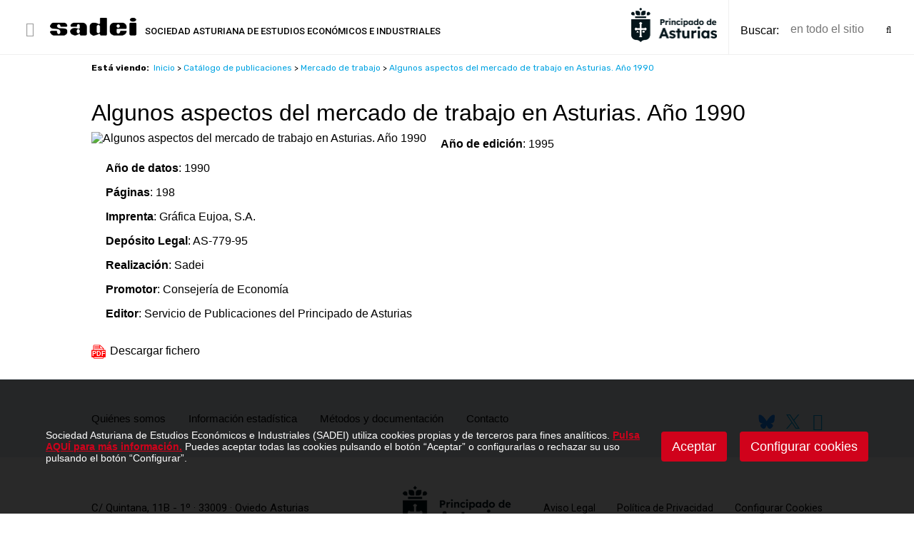

--- FILE ---
content_type: text/html;charset=iso-8859-1
request_url: https://www.sadei.es/sadei/algunos-aspectos-del-mercado-de-trabajo-en-asturias.-ano-1990/algunos-aspectos-del-mercado-de-trabajo-en-asturias.-ano-1990_78_323_408_0_1_publi.html
body_size: 6595
content:
<html><head><script type="text/javascript">
  // funci&oacute;n para lanzar la descarga de un fichero
  function lanzarFichero(combo){
    if (combo.value != "" && combo.value != "0") {
      parent.location.href=combo.value;
    }
  }
</script><!DOCTYPE html PUBLIC "-//W3C//DTD HTML 4.01 Transitional//EN" "http://www.w3.org/TR/html4/loose.dtd">
<title>Algunos aspectos del mercado de trabajo en Asturias. A&ntilde;o 1990</title><meta name="title" content="Algunos aspectos del mercado de trabajo en Asturias. A&ntilde;o 1990"><meta name="description" content="Algunos aspectos del mercado de trabajo en Asturias. A&ntilde;o 1990"><meta name="keywords" content="sadei"><meta name="language" content="es"><meta http-equiv="X-UA-Compatible" content="IE=100"><meta name="rating" content="general"><meta http-equiv="pragma" content="no-cache"><meta name="viewport" content="width=device-width, initial-scale=1.0"><link id="favicon" rel="shortcut icon" href="/favicon.ico" type="image/x-icon"><script type="text/javascript">    
  var gb_carpeta_url = '';  
  var gb_v = 'v_portal';  
  var gb_p = 'personal'; 
  var gb_tx_caberruta = 'Introduzca una direcci&oacute;n de inicio de la ruta';  
  
  // <![CDATA[
  // Using document.write to load JavaScript dependencies to bypass O2 network inlining of JavaScript.
  function loadJS(file){document.write("<" + "script type='text/javascript' src='" + file + "'></" + "script>");}
  loadJS("https://ajax.googleapis.com/ajax/libs/jquery/3.2.1/jquery.min.js");
  // ]]>
</script><script type="text/javascript" src="/v_portal/javascript/slick/slick.min.js"></script><script type="text/javascript" src="/v_portal/javascript/mensajes.js"></script><script type="text/javascript" src="/v_portal/javascript/tooltipster.js"></script><link rel="stylesheet" href="/v_portal/javascript/fancybox-master/dist/jquery.fancybox.min.css"><script src="/v_portal/javascript/fancybox-master/dist/jquery.fancybox.min.js"></script><script type="text/javascript" src="/v_portal/javascript/dynoGraphs.js"></script><script type="text/javascript" src="/v_portal/javascript/verflash.js"></script><link rel="stylesheet" type="text/css" href="/v_portal/flash/flowplayer/skin/functional.css"><script type="text/javascript" src="/v_portal/flash/flowplayer/flowplayer.min.js"></script><script type="text/javascript">
  loadJS("/v_portal/javascript/esencia.js");
  loadJS("/v_portal/javascript/esencia-load.js?hrotar=-1");
</script><!--[if lt IE 9]>
  <script type="text/javascript" src="http://css3-mediaqueries-js.googlecode.com/svn/trunk/css3-mediaqueries.js"></script>
<![endif]--><script type="text/javascript">
/**
   ** Variables globales para la pol&iacute;tica de cookies
  **/
  var gb_te_cookie='432'; // apartado con referencia especial cookies, al que redirecciona el enlace "Pol&iacute;tica de Cookies"
  var gb_nom_cookie='Pol&iacute;tica de cookies';
  
  /* Mensaje principal que se muestra en el banner. 
   * Por defecto: Utilizamos cookies propias y de terceros para mejorar la experiencia de navegaci&oacute;n, y ofrecer contenidos de su inter&eacute;s.
   */
  var gb_mensj_cookie='Sociedad Asturiana de Estudios Econ&oacute;micos e Industriales (SADEI) utiliza cookies propias y de terceros para fines anal&iacute;ticos.';
  
  /* Mensaje por si se quiere indicar las cookies externas que se usan ej: Usamos Google Analytics , twitter
   * Por defecto: vac&iacute;o
   */
  var gb_mensj_cookie_ext=''; //Para indicar las cookies externas que se usan ej: Usamos Google Analytics , twitter
  
  /* Mensaje final. 
   * Por defecto: 
   *  si hcookie=1 (menos estricta, se muestra el aviso pero se cargan las cookies siempre) --> Al continuar la navegaci&oacute;n entendemos que acepta nuestra
   *  si hcookie=2 (m&aacute;s estricta, no se cargan cookies hasta no aceptar la pol&iacute;tica) --> Todos los componentes externos ser&aacute;n bloqueados hasta que acepte nuestra
   */
  var gb_txcookie1 = "Sociedad Asturiana de Estudios Econ&oacute;micos e Industriales (SADEI) utiliza cookies propias y de terceros para fines anal&iacute;ticos.";// Utilizamos cookies propias, de terceros y anal&iacute;ticas para mejorar la experiencia de navegaci&oacute;n, y ofrecer contenidos de su inter&eacute;s.
  var gb_txcookie2 = "Pulsa AQU&Iacute; para m&aacute;s informaci&oacute;n.";// Clica aqu&iacute; para m&aacute;s informaci&oacute;n
  var gb_txcookie3 = "Puedes aceptar todas las cookies pulsando el bot&oacute;n &#147;Aceptar&#148; o configurarlas o rechazar su uso pulsando el bot&oacute;n &#147;Configurar&#148;.";// Puedes aceptar todas las cookies pulsando el bot&oacute;n 'Aceptar' o configurarlas o rechazar su uso pulsando el bot&oacute;n 'Configurar'.
  var gb_txcookie4 = "Pol&iacute;tica de Cookies";// Pol&iacute;tica de Cookies
  var gb_txcookie5 = "Aceptar";// Aceptar
  var gb_txcookie6 = "Configurar cookies";// Configurar cookies
  var gb_color_enlace='#D0021B'; //Color de texto del enlace
</script><script type="text/javascript" src="/v_portal/javascript/cookiesdirective.js"></script><script type="text/javascript" src="/v_portal/javascript/cookies-load.js"></script><meta http-equiv="X-UA-Compatible" content="IE=edge"><link rel="stylesheet" type="text/css" href="/system/estilos/fonts/font-awesome.css"><link rel="stylesheet" type="text/css" href="/v_portal/estilos_sadei/estilos_sadei.css"><link href="https://fonts.googleapis.com/css?family=Open+Sans:400,700,600,600italic,400italic" rel="stylesheet" type="text/css"><link href="https://fonts.googleapis.com/css?family=Roboto:100,300,400,500,700,90" rel="stylesheet" type="text/css"><link href="https://fonts.googleapis.com/css?family=Rubik:300,400,500,700,900&amp;display=swap" rel="stylesheet"><!-- Global site tag (gtag.js) - Google Analytics --><script async src="https://www.googletagmanager.com/gtag/js?id=G-D8VSBP9WVH"></script><script>
  window.dataLayer = window.dataLayer || [];
  function gtag(){dataLayer.push(arguments);}
  gtag('js', new Date());
  gtag('config', 'G-D8VSBP9WVH');
  gtag('config', 'G-Z3LBH17L9R');
  gtag('config', 'UA-150215-1');
</script><link rel="stylesheet" type="text/css" href="/v_portal/estilos/estilos.css" media="screen,print"><link rel="stylesheet" type="text/css" href="/v_portal/estilos/heditor.css" media="screen,print"><link rel="stylesheet" type="text/css" href="/v_portal/estilos.asp" media="screen,print"><link rel="stylesheet" type="text/css" href="/v_portal/estilos/estilosprint.css" media="print"><script type="text/javascript">
<!-- Hide

function cambiatamanio(imagen,tamanio)
{

  w=eval('document.images.'+imagen+'.width');
  h=eval('document.images.'+imagen+'.height');

  if (w>tamanio)
  {
    eval('document.images.'+imagen+'.height=h*(tamanio/w)');
    eval('document.images.'+imagen+'.width=tamanio');
  }

}


//-->
</script></head><body onload="estadistica_introducir(11,78,18,'Algunos+aspectos+del+mercado+de+trabajo+en+Asturias%2E+A%F1o+1990')">


<div id="cab_sup">

  <div id="cabecera" class="blq">

    <div id="ic-bars" class="bl_izq mart4"><i class="cr_p fa fa-bars colovrbot fs_20 pad8 va_m">&nbsp;</i></div>
		<div class="menubars bg_ng2">
					
		<ul class="mbars mbars_a blq martb32 padlr5p t90">
<li class="blq lty_n activo"><a href="/inicio" class="bl_izq padtb8 t90 padlr5p fs_15 colgen txt_b activo" title="Ir a&nbsp;INICIO"><span class="nomteact">Inicio</span>

    </a>

  </li>
<li class="blq lty_n"><a href="#" onclick="return false;" class="bl_izq padtb8 t90 padlr5p fs_15 colgen mdesp" title="Ir a&nbsp;QUI&Eacute;NES SOMOS">
    				<i class="bl_der fs_20 fa fa-angle-down colovrbot padr4 padl4 va_s">&nbsp;</i>
<span class="nomteact">Qui&eacute;nes somos</span>

    </a>
					
		<ul class="mbars_a blq padtb16 padlr5p t90">
<li class="blq lty_n"><a href="/sadei/quienes-somos/presentacion_259_1_ap.html" class="bl_izq t90 padtb8 padlr5p fs_15 colgen" title="Ir a&nbsp;PRESENTACI&Oacute;N"><span class="nomteact">Presentaci&oacute;n</span>

    </a>

  </li>
<li class="blq lty_n"><a href="/sadei/quienes-somos/normativa-estadistica_6_1_ap.html" class="bl_izq t90 padtb8 padlr5p fs_15 colgen" title="Ir a&nbsp;NORMATIVA ESTAD&Iacute;STICA"><span class="nomteact">Normativa estad&iacute;stica</span>

    </a>

  </li>
<li class="blq lty_n"><a href="/sadei/quienes-somos/transparencia_118_1_ap.html" class="bl_izq t90 padtb8 padlr5p fs_15 colgen" title="Ir a&nbsp;TRANSPARENCIA"><span class="nomteact">Transparencia</span>

    </a>

  </li>
<li class="blq lty_n"><a href="/sadei/quienes-somos/perfil-del-contratante_116_1_ap.html" class="bl_izq t90 padtb8 padlr5p fs_15 colgen" title="Ir a&nbsp;PERFIL DEL CONTRATANTE"><span class="nomteact">Perfil del contratante</span>

    </a>

  </li>
<li class="blq lty_n"><a href="/bolsa" class="bl_izq t90 padtb8 padlr5p fs_15 colgen" title="Ir a&nbsp;PROCESOS DE SELECCI&Oacute;N DE PERSONAL"><span class="nomteact">Procesos de selecci&oacute;n de personal</span>

    </a>

  </li>
<li class="blq lty_n"><a href="/sadei/quienes-somos/enlaces-de-interes_278_1_ap.html" class="bl_izq t90 padtb8 padlr5p fs_15 colgen" title="Ir a&nbsp;ENLACES DE INTER&Eacute;S"><span class="nomteact">Enlaces de inter&eacute;s</span>

    </a>

  </li>

</ul>

  </li>
<li class="blq lty_n"><a href="#" onclick="return false;" class="bl_izq padtb8 t90 padlr5p fs_15 colgen mdesp" title="Ir a&nbsp;INFORMACI&Oacute;N ESTAD&Iacute;STICA">
    				<i class="bl_der fs_20 fa fa-angle-down colovrbot padr4 padl4 va_s">&nbsp;</i>
<span class="nomteact">Informaci&oacute;n estad&iacute;stica</span>

    </a>
					
		<ul class="mbars_a blq padtb16 padlr5p t90">
<li class="blq lty_n"><a href="/sadei/informacion-estadistica/noticias_258_1_ap.html" class="bl_izq t90 padtb8 padlr5p fs_15 colgen" title="Ir a&nbsp;NOTICIAS"><span class="nomteact">Noticias</span>

    </a>

  </li>
<li class="blq lty_n"><a href="/sadei/informacion-estadistica/informacion-tematica_408_1_ap.html" class="bl_izq t90 padtb8 padlr5p fs_15 colgen" title="Ir a&nbsp;INFORMACI&Oacute;N TEM&Aacute;TICA"><span class="nomteact">Informaci&oacute;n tem&aacute;tica</span>

    </a>

  </li>
<li class="blq lty_n"><a href="/sadei/informacion-estadistica/indicadores-de-coyuntura_266_1_ap.html" class="bl_izq t90 padtb8 padlr5p fs_15 colgen" title="Ir a&nbsp;INDICADORES DE COYUNTURA"><span class="nomteact">Indicadores de coyuntura</span>

    </a>

  </li>
<li class="blq lty_n"><a href="/sadei/informacion-estadistica/banco-de-datos_263_1_ap.html" class="bl_izq t90 padtb8 padlr5p fs_15 colgen" title="Ir a&nbsp;BANCO DE DATOS"><span class="nomteact">Banco de datos</span>

    </a>

  </li>
<li class="blq lty_n"><a href="/sadei/informacion-estadistica/banco-de-datos-municipal_572_1_ap.html" class="bl_izq t90 padtb8 padlr5p fs_15 colgen" title="Ir a&nbsp;BANCO DE DATOS MUNICIPAL"><span class="nomteact">Banco de datos municipal</span>

    </a>

  </li>
<li class="blq lty_n"><a href="/sadei/informacion-estadistica/catalogo-de-publicaciones_122_1_ap.html" class="bl_izq t90 padtb8 padlr5p fs_15 colgen" title="Ir a&nbsp;CAT&Aacute;LOGO DE PUBLICACIONES"><span class="nomteact">Cat&aacute;logo de publicaciones</span>

    </a>

  </li>

</ul>

  </li>
<li class="blq lty_n"><a href="#" onclick="return false;" class="bl_izq padtb8 t90 padlr5p fs_15 colgen mdesp" title="Ir a&nbsp;M&Eacute;TODOS Y DOCUMENTACI&Oacute;N">
    				<i class="bl_der fs_20 fa fa-angle-down colovrbot padr4 padl4 va_s">&nbsp;</i>
<span class="nomteact">M&eacute;todos y documentaci&oacute;n</span>

    </a>
					
		<ul class="mbars_a blq padtb16 padlr5p t90">
<li class="blq lty_n"><a href="/sadei/metodos-y-documentacion/metodos_124_1_ap.html" class="bl_izq t90 padtb8 padlr5p fs_15 colgen" title="Ir a&nbsp;M&Eacute;TODOS"><span class="nomteact">M&eacute;todos</span>

    </a>

  </li>
<li class="blq lty_n"><a href="/sadei/metodos-y-documentacion/clasificaciones-y-estandares_277_1_ap.html" class="bl_izq t90 padtb8 padlr5p fs_15 colgen" title="Ir a&nbsp;CLASIFICACIONES Y EST&Aacute;NDARES"><span class="nomteact">Clasificaciones y est&aacute;ndares</span>

    </a>

  </li>
<li class="blq lty_n"><a href="/sadei/metodos-y-documentacion/mapas_125_1_ap.html" class="bl_izq t90 padtb8 padlr5p fs_15 colgen" title="Ir a&nbsp;MAPAS"><span class="nomteact">Mapas</span>

    </a>

  </li>
<li class="blq lty_n"><a href="/sadei/metodos-y-documentacion/cuestionarios_126_1_ap.html" class="bl_izq t90 padtb8 padlr5p fs_15 colgen" title="Ir a&nbsp;CUESTIONARIOS"><span class="nomteact">Cuestionarios</span>

    </a>

  </li>

</ul>

  </li>
<li class="blq lty_n"><a href="/sadei/sadei.es/contacto_113_1_ap.html" class="bl_izq padtb8 t90 padlr5p fs_15 colgen" title="Ir a&nbsp;CONTACTO"><span class="nomteact">Contacto</span>

    </a>

  </li>

</ul>

    </div>
    <div id="logotipo" class="bl_izq mart4 ohid"><a href="/sadei/sadei---sociedad-asturiana-de-estudios-economicos-e-industriales/sadei---sociedad-asturiana-de-estudios-economicos-e-industriales_0_1_ap.html" title="Ir al inicio de la web"><img src="/imgslogo/logo_sadei.png" alt="SADEI - Sociedad Asturiana de Estudios Econ&oacute;micos e Industriales"></a></div>
    <div id="eslogan" class="bl_izq"><span class="colgen">SOCIEDAD ASTURIANA DE</span>&nbsp;ESTUDIOS ECON&Oacute;MICOS E INDUSTRIALES</div>
      
    <span class="bl_der oculto cr_p btn_busc_movil"><i class="fa fa-search"></i></span>
   
    <div id="bl-cab" class="bl_der padl16 mart4">        
<div id="busqueda" class="bl_der mart8">
  <script type="text/javascript">
    function cabvalidacion (formulario)
    {
      // 07/01/2020: se pide no validar el texto.
//      if ((formulario.textobusc.value =="")||(formulario.textobusc.value ==" ")
//          || (formulario.textobusc.value=="en esta secci&oacute;n"))
//      {
//        //alert("Introduzca texto a buscar, por favor.");
//        alert("Introduzca texto a buscar, por favor.");
//        formulario.textobusc.focus();
//        return false;
//      }
//  
//      texto=formulario.textobusc.value
//      longitud=texto.length
//  
//      if (longitud<3)
//      {
//        //alert("El texto a buscar ha de tener un m&iacute;nimo de 3 caracteres.");
//        alert("El texto a buscar ha de tener un m&iacute;nimo de 3 caracteres.");
//        formulario.textobusc.focus();
//        return false;
//      }
  
      return true;
    }
  </script>

 <form id="cabform2" class="bl_izq t100" name="cabform2" action="/v_portal/busqueda/index.asp" onsubmit="return cabvalidacion(this)" method="get">
    <fieldset class="fsetoculto"><legend class="oculto"><!--B&uacute;squeda en los contenidos de la web-->B&uacute;squeda en los contenidos de la web</legend>
      <p class="blq">
        <label for="txtbuscar" class="oculto"><!--Buscar:-->buscar</label>
        <span class="bl_izq padtb8 marr8 colgen fw_500 v_norm txt_c span_bs">buscar:</span>
        
        <input id="txtbuscar" class="bl_izq cajaf wauto padtb8 v_colsec primero cr_p" tabindex="4" type="text" title="EN TODO EL SITIO" name="textobusc" size="12" maxlength="30" value="" placeholder="en todo el sitio" onfocus="entrarelem(this,'en todo el sitio')" onblur="dejarelem(this,'en todo el sitio')">
        
        <button type="submit" tabindex="5" class="bl_izq btn_buscar" name="enviar" value="" title="en todo el sitio"><i class="fa fa-search"></i></button>

        <input tabindex="" class="bl_der oculto boton_fnd cr_p mart8" type="submit" name="enviar" value="BUSCAR" title="Comenzar la b&uacute;squeda">
      </p>
      <p class="oculto"><input type="hidden" name="pri" value="1"></p>
      <p class="oculto"><input type="hidden" name="chkcur" value="1"></p>

      <p class="oculto"><input type="hidden" name="chknov" value="1"></p>
      <p class="oculto"><input type="hidden" name="chknot" value="1"></p>
      <p class="oculto"><input type="hidden" name="chkinf" value="1"></p>

    </fieldset>
  </form>
</div>    
    </div>
    <style>
      .logo_principado {
        width: 10%;
        min-width: 75px;
        max-width: 120px;
        display: flex;
        align-items: center;
        height: calc(100% - 2rem);
        padding-bottom: 1rem;
      }

      @media screen and (max-width: 800px) {
        .logo_principado {
          margin-top: 10px;
        }
      }
    </style>
    <div class="bl_der marr16 logo_principado" style="">
      <img class="t100" src="/v_portal/imgs/logoprincipado.png">
    </div>
	</div>
</div>
  <div id="medio" class="blq">

      <div class="centrado">

        <div id="contenido"> 
          <div class="blq">
            
  <div class="blq v_pq martb16"><span class="bl_izq padr8"><strong>Est&aacute; viendo:</strong></span><ul class="menu"><li class="padr4"><a href="/inicio" title="Ir a Inicio">Inicio</a> &gt; </li><li class="padr4"><a href="/sadei/inicio/catalogo-de-publicaciones_279_1_ap.html" title="Ir a Cat&aacute;logo de publicaciones">Cat&aacute;logo de publicaciones</a> &gt; </li><li class="padr4"><a href="/sadei/catalogo-de-publicaciones/mercado-de-trabajo_284_1_ap.html" title="Ir a Mercado de trabajo">Mercado de trabajo</a> &gt; </li><li><a href="/sadei/mercado-de-trabajo/algunos-aspectos-del-mercado-de-trabajo-en-asturias.-ano-1990_323_1_ap.html" title="Ir a Algunos aspectos del mercado de trabajo en Asturias. A&ntilde;o 1990">Algunos aspectos del mercado de trabajo en Asturias. A&ntilde;o 1990</a></li></ul></div>

          </div>

  <div class="blq mart16 publicacion">
<div class="titulo"><a href="/sadei/mercado-de-trabajo/algunos-aspectos-del-mercado-de-trabajo-en-asturias.-ano-1990_323_1_ap.html" title="Visitar">Algunos aspectos del mercado de trabajo en Asturias. A&ntilde;o 1990</a></div>
  </div>

  
  <div class="blq mart10">
<h1 class="tit blq">Algunos aspectos del mercado de trabajo en Asturias. A&ntilde;o 1990</h1>
  <div class="blq">
<img src="/datos/0/catalogo_e03_algunos-aspectos-del-mercado-de-trabajo-en-asturias-ano-1990.png" alt="Algunos aspectos del mercado de trabajo en Asturias. A&ntilde;o 1990" name="" onload="cambiatamanio('',250)" class="fl_l padr2p">
      <div class="padlr2p padb8 v_colgen martb8">
              <p class="mart8"><strong>A&ntilde;o de edici&oacute;n</strong>:&nbsp;1995</p>

              <!--<p><strong>A&ntilde;o de edici&oacute;n</strong>&nbsp;<span>1995&euro;</span></p>-->

              <p class="mart8"><strong>A&ntilde;o de datos</strong>:&nbsp;1990</p>

              <!--<p><strong>A&ntilde;o de datos</strong>&nbsp;<span>1990&euro;</span></p>-->

              <p class="mart8"><strong>P&aacute;ginas</strong>:&nbsp;198</p>

              <!--<p><strong>P&aacute;ginas</strong>&nbsp;<span>198&euro;</span></p>-->

              <p class="mart8"><strong>Imprenta</strong>:&nbsp;Gr&aacute;fica Eujoa, S.A.</p>

              <!--<p><strong>Imprenta</strong>&nbsp;<span>Gr&aacute;fica Eujoa, S.A.&euro;</span></p>-->

              <p class="mart8"><strong>Dep&oacute;sito Legal</strong>:&nbsp;AS-779-95</p>

              <!--<p><strong>Dep&oacute;sito Legal</strong>&nbsp;<span>AS-779-95&euro;</span></p>-->

              <p class="mart8"><strong>Realizaci&oacute;n</strong>:&nbsp;Sadei</p>

              <!--<p><strong>Realizaci&oacute;n</strong>&nbsp;<span>Sadei&euro;</span></p>-->

              <p class="mart8"><strong>Promotor</strong>:&nbsp;Consejer&iacute;a de Econom&iacute;a</p>

              <!--<p><strong>Promotor</strong>&nbsp;<span>Consejer&iacute;a de Econom&iacute;a&euro;</span></p>-->

              <p class="mart8"><strong>Editor</strong>:&nbsp;Servicio de Publicaciones del Principado de Asturias</p>

              <!--<p><strong>Editor</strong>&nbsp;<span>Servicio de Publicaciones del Principado de Asturias&euro;</span></p>-->

      </div>
  <div class="mart4 marb12">
    <a class="v_norm" href="/v_portal/inc/clicklink.asp?t=7&amp;cod=78&amp;c=0&amp;s=593936471" title="Descargar el fichero">
  
        <img valign="middle" width="20" src="/v_portal/imgs/ic_pdf.svg" alt="" title="Descargar el fichero" style="margin-right:2px;">
  Descargar fichero
    </a>
  
  </div>
  
  </div>
    </div>

     </div>   
    </div>
  </div>  
<div id="foot" class="blq padtb32">
  <div class="centrado">
					
		<ul class="menupie bl_izq t70">
<li class="bl_izq padr32"><a href="/sadei/sadei.es/quienes-somos_110_1_ap.html" class="blq padt16 psr colgen fw_500 fs_15" title="Ir a&nbsp;QUI&Eacute;NES SOMOS"><span class="nomteact">Qui&eacute;nes somos</span>

    </a>

  </li>
<li class="bl_izq padr32"><a href="/sadei/sadei.es/informacion-estadistica_111_1_ap.html" class="blq padt16 psr colgen fw_500 fs_15" title="Ir a&nbsp;INFORMACI&Oacute;N ESTAD&Iacute;STICA"><span class="nomteact">Informaci&oacute;n estad&iacute;stica</span>

    </a>

  </li>
<li class="bl_izq padr32"><a href="/sadei/sadei.es/metodos-y-documentacion_7_1_ap.html" class="blq padt16 psr colgen fw_500 fs_15" title="Ir a&nbsp;M&Eacute;TODOS Y DOCUMENTACI&Oacute;N"><span class="nomteact">M&eacute;todos y documentaci&oacute;n</span>

    </a>

  </li>
<li class="bl_izq padr32"><a href="/sadei/sadei.es/contacto_113_1_ap.html" class="blq padt16 psr colgen fw_500 fs_15" title="Ir a&nbsp;CONTACTO"><span class="nomteact">Contacto</span>

    </a>

  </li>

</ul>

		<div id="redes_sociales_pie" class="bl_der padt16">
			<a class="bl_izq fs_24" href="https://bsky.app/profile/sadei.es" target="_blank">
				<svg viewbox="0 0 1000 727" width="1.6em" style="fill:currentColor;margin-top:0.1em;" xmlns="http://www.w3.org/2000/svg">
					<path d="m135.72 44.03c66.496 49.921 138.02 151.14 164.28 205.46 26.262-54.316 97.782-155.54 164.28-205.46 47.98-36.021 125.72-63.892 125.72 24.795 0 17.712-10.155 148.79-16.111 170.07-20.703 73.984-96.144 92.854-163.25 81.433 117.3 19.964 147.14 86.092 82.697 152.22-122.39 125.59-175.91-31.511-189.63-71.766-2.514-7.3797-3.6904-10.832-3.7077-7.8964-0.0174-2.9357-1.1937 0.51669-3.7077 7.8964-13.714 40.255-67.233 197.36-189.63 71.766-64.444-66.128-34.605-132.26 82.697-152.22-67.108 11.421-142.55-7.4491-163.25-81.433-5.9562-21.282-16.111-152.36-16.111-170.07 0-88.687 77.742-60.816 125.72-24.795z" fill="#1185fe"></path>
				</svg>
			</a>
			<a class="bl_izq fs_24" href="https://twitter.com/sadeiasturias" target="_blank">
				<svg viewbox="0 0 1200 1227" width="0.8em" style="fill:currentColor;margin-top:0.1em;" xmlns="http://www.w3.org/2000/svg">
					<path d="M714.163 519.284L1160.89 0H1055.03L667.137 450.887L357.328 0H0L468.492 681.821L0 1226.37H105.866L515.491 750.218L842.672 1226.37H1200L714.137 519.284H714.163ZM569.165 687.828L521.697 619.934L144.011 79.6944H306.615L611.412 515.685L658.88 583.579L1055.08 1150.3H892.476L569.165 687.854V687.828Z"></path> 
				</svg>
			</a>
			<a class="bl_izq fs_24 marl12" href="https://www.facebook.com/sadeiAsturias/" target="_blank"><i class="fa fa-facebook" aria-hidden="true"></i></a>
		</div>
	</div>
</div>

<div id="postfoot" class="blq bg_ng1 padtb16">
	<div class="centrado"> 	
<div class="grid_ac bl_izq"><span>C/ Quintana, 11B - 1&ordm; &middot; 33009 &middot; Oviedo Asturias</span></div>
<div class="grid_ac bl_izq"><img class="marauto dbl" src="/v_portal/imgs/logo_gob.jpg" alt="Gobierno Principado de Asturias"></div>
<div class="grid_ac bl_izq"><ul class="blq menu txa_c"><li class="primero"><a class="blq fs_15 psr colgen" href="/sadei/sadei.es/aviso-legal_135_1_ap.html" title="Ver&nbsp;AVISO LEGAL">Aviso Legal</a></li><li><a class="blq fs_15 psr colgen" href="/sadei/sadei.es/politica-de-privacidad_137_1_ap.html" title="Ver&nbsp;POL&Iacute;TICA DE PRIVACIDAD">Pol&iacute;tica de Privacidad</a></li><li><a href="#" onclick="configCookies(); return false;" class="blq fs_15 psr colgen">Configurar Cookies</a></li></ul></div>
  </div>
</div>

</body></html>

--- FILE ---
content_type: text/css;charset=utf-8
request_url: https://www.sadei.es/v_portal/estilos/estilos.css
body_size: 16656
content:
html{margin:0;padding:0;-webkit-text-size-adjust:100%;}body{margin:0;padding:0;height:100%;width:100%;border:0;font-family:Tahoma,Trebuchet MS,Verdana,sans-serif;font-size:100%;color:#000;background-color:#FFF;}img{border:0;}a{text-decoration:none;}a:hover{color:#00A3E2;}h1,h2,h3,h4,h5{font-weight:normal;}form{margin:0;padding:0;}iframe{position:relative!important;border:none;width:100%;display:block;}iframe.Framepx{height:100vw;}.bl_izq{position:relative;float:left;margin:0;padding:0;}.bl_der{position:relative;float:right;margin:0;padding:0;}.blq{position:relative;float:left;margin:0;padding:0;clear:both;width:100%;}.blq_nv{position:relative;float:left;margin:0;padding:0;clear:both;width:100%;overflow:hidden;}.bl_izq_nv{position:relative;float:left;margin:0;padding:0;overflow:hidden;}.bl_der_nv{position:relative;float:right;margin:0;padding:0;overflow:hidden;}.bl_izq_cb{position:relative;float:left;margin:0;padding:0;clear:both;}.bl_der_cb{position:relative;float:right;margin:0;padding:0;clear:both;}.bl_col{background:#FFF;position:relative;float:left;clear:both;margin:0 0 1em 0;padding:4%;width:91%;}.bloque{background:#FFF;clear:both;position:relative;float:left;width:96%;padding:1em 2%;margin:0;}.boton_fnd{border:none;color:#FFF;padding:.25em .75em;margin:0;font-size:.875em;cursor:pointer;-webkit-border-radius:15px;-moz-border-radius:15px;border-radius:15px;}.boton_fnd:hover{background:#9B9B9B;border:1px solid #9B9B9B;color:#FFF;}#eslogan{margin:1.5em 0 0 .5em;font-size:.8125em;font-family:'Roboto',Sans-serif;font-weight:500;}.titulo{clear:both;position:relative;float:left;margin:0;padding:0;width:100%;font-family:Rubik,sans-serif;font-size:2.25em;color:#000;font-weight:normal;}.titportada{margin:-10em 0 0 0;}.contenidoampliado .titulo{margin:.25em 0;}.titulo a{color:#D0021B;}.titulo a:hover{color:#00A3E2;}.tit{margin:0 0 .25em 0;padding:0;font-size:2em;font-family:Tahoma,Trebuchet MS,Verdana,sans-serif;font-weight:normal;color:#000;}.tit a{color:#000;}.tit a:hover{color:#00A3E2;}.col2 .tit{margin-top:.5em;padding:0 5%;width:90%;font-size:1.5em;}.col3 .tit,.col4 .tit,.col5 .tit{position:relative;float:left;padding:0 5%;width:90%;margin-top:.5em;}.col3 .tit,.col4 .tit{font-size:1.5em;}.col5 .tit,.col6 .tit{font-size:1.25em;text-align:center;padding:0 5%;width:90%;}.col7 .tit,.col8 .tit{font-size:1em;text-align:center;padding:0 5%;width:90%;}.col2 .txt{padding:0 5%;width:90%;}.col3 .txt,.col4 .txt,.col5 .txt{position:relative;float:left;padding:0 5%;width:90%;}.col6 .txt,.col7 .txt,.col8 .txt{position:relative;float:left;padding:0 5%;width:90%;font-size:.875em;}.col2 .leerm,.col3 .leerm,.col4 .leerm,.col5 .leerm{padding:0 5%;width:90%;}.col2 .comval,.col3 .comval,.col4 .comval,.col5 .comval{padding-left:5%;padding-right:5%;width:90%;}.col2 .fecha,.col3 .fecha,.col4 .fecha,.col5 .fecha{padding-left:5%;padding-right:5%;width:90%;}#bl-cab{height:61px;border-left:1px solid #F0F0F0;margin-top:-1em;padding-top:1em;}#busqueda{position:relative;float:right;z-index:100;}#busqueda button{background:none;border:none;padding:.5em;cursor:pointer;margin-top:4px;}.bdesp{position:absolute;top:.75em;right:6%;z-index:99999;}#cablogin{position:absolute;right:0;top:3em;width:25em;z-index:100;}#blq_login{border:2px solid #F0F0F0;}.titd{position:relative;margin:0 0 .25em 0;padding:0;font-size:28.8px;font-family:Rubik,sans-serif;color:#000;font-weight:700;}.titsep{background:#FFF;clear:both;float:left;width:100%;margin:1em 0;padding:1em 0;font-size:1.25em;font-family:Rubik,sans-serif;color:#000;border-bottom:1px solid #F0F0F0;text-transform:uppercase;font-weight:bold;}.menu{position:relative;float:left;margin:0;padding:0;}.menu li{list-style-type:none;float:left;position:relative;margin:0;display:inline;}.menu li img{vertical-align:middle;}#menu_idi{width:46px;padding:2px 0 2px 10px;-webkit-border-radius:5px;-moz-border-radius:5px;border-radius:5px;}.menu_idiomas{display:none;position:absolute;width:56px;top:22px;left:-1px;margin:0;padding:0;z-index:1;background:#FFF;border:1px solid #F0F0F0;border-top:none;-webkit-border-bottom-right-radius:5px;-webkit-border-bottom-left-radius:5px;-moz-border-radius-bottomright:5px;-moz-border-radius-bottomleft:5px;border-bottom-right-radius:5px;border-bottom-left-radius:5px;}.menu_idiomas li{list-style-type:none;width:38px;padding:4px 9px;border-bottom:1px solid #F0F0F0;}.menupri .mdesp{display:none;}.menupri{display:block;padding:1em 0;width:70%;margin:0 auto;}.menupri li{list-style-type:none;margin:0 2em 0 0;display:inline-block;}.menupri a{padding:2.5em 0;}.menupri ul{border-top:medium none;display:none;left:0;margin:0;padding:0;position:absolute;top:80px;width:100%;z-index:100;font-weight:700;}.menupri .mdesp{display:none;}.menupri .icompri{width:25px;}.menusec .lisubap img{width:100%;border-radius:6px;margin-bottom:1em;}.menupri li:hover ul.menusec{display:block;}.menusec .mdesp{display:none;}.menupri ul li.primer{text-transform:none;width:40%;padding:0;min-height:300px;height:100%;}.menupri ul li.primer span.capamenu{padding:2.5em 10%;position:absolute;top:0;right:0;height:calc(100% - 5em);width:60%;background-position-x:right;}.menupri ul li{display:block;float:left;position:relative;text-align:left;margin:0;padding:2em 0 0 0;width:10%;}.menupri ul li a{float:left;position:relative;width:90%;padding:1em 0 0 0;color:#FFF;}.menupri ul li a:hover{color:#00A3E2!important;}.menupri ul ul{top:unset;left:unset;position:relative;float:left;width:100%;display:block;text-transform:capitalize;font-weight:normal;}.menupri ul ul li{width:100%;padding:0;}.mlista{display:flex;align-items:flex-start;box-sizing:border-box;margin:2em 0;z-index:999999;}.mlista *{box-sizing:inherit;}.mlista li{display:flex;flex-direction:column;align-items:center;position:relative;}.mlista>li{margin:0 1em 2em;flex:0 1 calc(12.5% - 2em);}.mlista li>a{display:flex;flex-direction:column;width:100%;text-align:center;}.mlista .cajaico{position:relative;overflow:hidden;width:100%;padding-top:calc(100% - 4px);border:2px solid #d2d2d2;border-radius:200px;box-shadow:0 4px 8px rgba(0,0,0,0.25);transition:all .3s ease;}.mlista .cajaico img{position:absolute;top:0;left:0;width:100%;height:100%;object-fit:contain;}.mlista li .nomteact{display:block;margin-top:1.5em;font-size:.875em;width:100%;text-transform:uppercase;color:black;font-weight:bold;}.mlista li>.activo .cajaico{border:2px solid #00a3e2;background-color:#00a3e2;}.mlista li>.activo .cajaico img{filter:brightness(0) invert(1);}.mlista li>a:not(.activo):hover .cajaico{transform:translateY(-4px);box-shadow:0 8px 16px rgba(0,0,0,0.25);border:2px solid #888;}.mlista li>a:hover .nomteact,.mlista li>.activo .nomteact{color:#00a3e2;}.mlista li:hover ul{display:flex;}.mlista ul{display:none;flex-direction:column;position:absolute;top:calc(100% + 1.5em);left:0;min-width:100%;margin:0;z-index:999;box-shadow:0 2px 8px rgba(0,0,0,0.5);}.mlista ul::before{content:"";position:absolute;bottom:100%;left:0;width:100%;height:1.5em;background-color:transparent;}.mlista ul::after{content:"";position:absolute;bottom:100%;left:1em;border-left:8px solid transparent;border-right:8px solid transparent;border-bottom:8px solid #fafafa;filter:drop-shadow(0px -2px 2px rgba(0,0,0,0.25));}.mlista ul li{margin:0;}.mlista ul li+li{border-top:1px solid #e0e0e0;}.mlista ul li a{display:block;width:100%;padding:.75em 1.5em;background-color:#fafafa;white-space:nowrap;text-align:left;}.mlista ul li .nomteact{margin-top:0;color:black;}.mlista ul li a:hover{background-color:#00a3e2;}.mlista ul li a:hover .nomteact{color:white;}.mlateral ul{display:none;}.mlateral a.activo+ul{display:block;}.mlateral .mldesp{display:block;}#btn_mlateral{display:none;}.mlateral a{cursor:pointer;}.mlateral a.activo{font-weight:bold;}.mlateral li{border-bottom:1px solid transparent;}.mlateral i,.mlateral li img{width:50px;text-align:center;height:33px;}.mlateral i.fa-angle-right,.mlateral i.fa-angle-down{width:20px;margin-right:0;height:auto;}.mlateral li a{display:flex;align-items:center;}.mlateral li a:hover{color:#000!important;}.mlateral li:hover{background:#F0F0F0;}.mlateral li:hover a{color:#00A3E2;}.mlateral ul ul li:hover a{color:#00A3E2;}.mlateral ul ul ul li:hover a{color:#000;}.mlateral .fa-angle-down,.mlateral .fa-angle-right{margin-right:10px;text-align:center;}.contenedor i.fa-cog{position:absolute;top:-2.25em;right:1em;cursor:pointer;z-index:9999;}.cont-solapas{background:#00A3E2;margin:2em 0 0 0;background:#F0F0F0;height:54px;}.solapas{height:53px;font-family:Rubik,sans-serif;font-size:1.0625em;background:#FFF;padding:0 1%;width:98%;}.solapas li{background:#FAFBFC;list-style-type:none;float:left;margin:0;padding:16px 1.5em;margin-left:1%;border:1px solid #F0F0F0;border-right:1px solid #F0F0F0;-webkit-border-top-left-radius:3px;-webkit-border-top-right-radius:3px;-moz-border-radius-topleft:3px;-moz-border-radius-topright:3px;border-top-left-radius:3px;border-top-right-radius:3px;}.solapas li.activo,.solapas li:hover{background-color:#FFF;border-bottom:1px solid #FFF;cursor:pointer;}.subapartados li{padding:0 .625em 0 0;}.subapartados li a{position:relative;float:left;font-size:.875em;color:#00A3E2;border-bottom:4px solid;padding:.15em .25em;}.subapartados li a:hover,.subapartados li a.activo{color:#FFF;border-bottom:4px solid;}.menupie li{list-style-type:none;}.menubars{position:fixed;left:-100%;width:25%;top:77px;height:calc(100% - 77px);z-index:9999;padding:0;opacity:0;}.menubars li{border-bottom:1px solid transparent;}.menubars li a{width:calc(100% - 40px);padding-left:23px;padding-right:23px;}.menubars li:hover{background:#F0F0F0;}.menubars li:hover a{color:#00A3E2;}.menubars ul ul li:hover{border-bottom:1px solid #FFF;}.menubars ul ul li:hover a{color:#000;}.mbars .fa-angle-down,.menubars .fa-angle-right{position:absolute;top:.5em;left:1px;}.mbars ul{display:none;}.mbars a{cursor:pointer;}.mbars a.activo+ul{display:block;}.mbars{height:90%;overflow-y:auto;}#cab_sup.cablog .menubars{top:139px;}.col1.destac{padding-left:4%;padding-right:4%;width:92%;}.tipo{padding:.5em .75em;-webkit-border-radius:17px;-moz-border-radius:17px;border-radius:17px;}.tipo-abs{position:absolute;top:1em;left:5%;}.col1 .tipo-abs{top:4em;left:1%;}.col1 .tipo.dinl-bl{margin-bottom:1em;}.col2 .tipo.dinl-bl,.col3 .tipo.dinl-bl,.col4 .tipo.dinl-bl,.col5 .tipo.dinl-bl{margin-top:1.25em;margin-left:5%;}#emergentes{width:1px;height:1px;overflow:hidden;display:none;}.centrado{clear:both;position:relative;margin:0 auto;padding:0;overflow:hidden;z-index:1;width:80%;}#apdover .centrado{width:40em;margin:0 auto;padding:0;}#cab_sup{z-index:9999;position:fixed;top:0;left:0;width:100%;height:76px;background:#FFF;border-bottom:1px solid #F0F0F0;}#cab_sup.cablog{height:138px;}#cab_sup .centrado{z-index:9999;}#cabecera{padding:1em 2% 0 2%;width:96%;z-index:9999;}#cabecera.portada{padding:1em 2% 0 2%;width:96%;}.blq_login{margin-top:-3em;}#medio{margin-top:76px;}#medio.medlog{margin-top:138px;}#medio>.centrado{overflow:visible;}#foto_apartado{width:100%;max-height:450px;}#foto_apartado .mascara{background:#000;opacity:.15;position:absolute;top:0;left:0;width:100%;height:100%;z-index:100;}#foto_apartado_rotar{width:100%;}.midi{display:none;}.infos_rotar{z-index:200;color:#FFF;}.rot_sin_desc{margin:-8em 10% 0 10%;}.infos_rotar .slick-track{display:flex;}.infos_rotar .cont-titrotar{position:relative;float:left;padding:3em 10%;margin:0 5%;width:calc(70% - 2px);z-index:300;border-radius:5px;background:#FFF;border:1px solid #F0F0F0;}.infos_rotar .cont-titrotar:hover{background:#F0F0F0;transition:background .5s ease-in;}.infos_rotar .titrotar{font-size:1.125em;color:#000;margin:0 0 .5em 0;font-weight:500;}.infos_rotar .titrotar{position:relative;float:left;height:18px;padding:0;margin:0 0 1em 0;width:100%;overflow:hidden;font-size:15px;line-height:18px;font-weight:500;}.infos_rotar .titrotar span{position:absolute;bottom:0;left:0;text-align:center;width:100%;}.infos_rotar .titrotar a{color:#000;}.infos_rotar .titrotar a:hover{color:#00A3E2;}.infos_rotar .txtrotar{font-size:1.625em;color:#D0021B;font-weight:500;}.infos_rotar .finfo{font-family:'Roboto',Sans-serif;font-size:.875em;font-weight:300;color:#000;}.infos_rotar .txtrotar p{padding:0;margin:0;}#dest-portada .mascara{background:linear-gradient(180deg,rgba(255,255,255,0.10) 20.34%,rgba(242,242,242,0.0001) 93.43%);position:absolute;top:0;left:0;width:100%;height:100%;z-index:1;}#dest-portada .titdest{font-family:Rubik,sans-serif;font-size:40px;line-height:47px;color:#000;font-weight:400;margin:.75em 0;}#dest-portada .txtdest{color:#FFF;width:75%;line-height:24px;}#dest-portada .titdest a,#dest-portada .txtdest a{color:#000;}.menujs{position:absolute;top:5.25em;left:0;z-index:99999;}#cont-menujs .titulo{background:#00A3E2;color:#FFF;font-size:2.5em;max-width:86%;width:auto;padding:.5em 2%;}#twttrHubFrame{display:none!important;}#col_centro{width:100%;}#col_centro_ampli{width:100%;}#contenido{position:relative;float:left;width:100%;margin:0 0 1em 0;padding:0;}#col_centro #contenido{width:100%;}.contenidoampliado{background:#FFF;padding:.5em 2%!important;width:96%!important;}.contenidochat{width:68%!important;}#chat_usuarios{margin-top:2.3em;}#col_dest{margin:1em 0 0 0;padding:0 0 1em 0;}#estad1{border-top:1px solid #F0F0F0;border-bottom:1px solid #F0F0F0;}#estad2,#estad3,#estad4,#estad5{border-top:1px solid #F0F0F0;border-left:1px solid #F0F0F0;border-bottom:1px solid #F0F0F0;}#estad6{border-top:1px solid #F0F0F0;border-left:1px solid #F0F0F0;border-bottom:1px solid #F0F0F0;}#caja_estad2,#caja_estad3{border-top:1px solid #F0F0F0;border-bottom:1px solid #F0F0F0;border-right:1px solid #F0F0F0;display:flex;justify-content:center;align-items:center;}#estadisticas .ico,#estadisticas_100 .ico{margin:0 auto;display:block;}#estadisticas a,#estadisticas_100 a{color:#000;}#estadisticas a:hover,#estadisticas_100 a:hover{color:#00A3E2;}.vertodas a{color:#4A4A4A;}.vertodas a:hover{color:#00A3E2;}.bg_colpri a{color:#FFF;}.bg_colpri a:hover{color:#000;}#resena select{padding:1em;margin:1em auto 0 auto;display:block;width:70%;}#resena1,#resena2{flex-direction:column;}#resena1{background:#006b94;border-right:1px solid #6dd6f9;}#resena2{background:#00A3E2;}#resena .ico{margin:0 auto;display:block;}#resena a{color:#FFF;}#resena a:hover{color:#000;}.cont-destac .bg_ng1:last-child{margin-bottom:0;}#noticias,#publicaciones{display:grid;grid-template-columns:1fr 1fr 1fr;}#noticias .columna,#publicaciones .columna{width:100%;padding:2% 0;border-right:1px solid #F0F0F0;}#noticias .columna:last-child,#publicaciones .columna:last-child{border:none;}#noticias .txt,#publicaciones .txt{overflow-y:auto;margin-right:-100px;padding-right:100px;width:94%;cursor:grab;}#noticias .txt p,#publicaciones .txt p{margin-left:1em;}#noticias h3{font-size:25.2px;line-height:27px;color:#000;}#noticias .tit a{color:#000;}#noticias .tit a:hover{color:#00A3E2;}#info_estadistica .ico{margin:0 auto;display:block;}#info_estadistica{flex-wrap:wrap;}#info_estadistica>div{width:calc(20% - 2px);flex:unset;}#info_estadistica a{color:#000;}#info_estadistica a:hover{color:#00A3E2;}#info_estad1,#info_estad2,#info_estad3,#info_estad4,#info_estad6,#info_estad7,#info_estad8,#info_estad9{border-top:1px solid #F0F0F0;border-bottom:1px solid #F0F0F0;border-left:1px solid #F0F0F0;}#info_estad5,#info_estad10{border:1px solid #F0F0F0;}#publicaciones .ico{margin:0 auto;display:block;}#publicaciones h3{font-size:25.2px;line-height:27px;color:#000;}#publicaciones a{color:#000;}#publicaciones a:hover{color:#00A3E2;}#boletin .cajaf,#busqueda .cajaf{color:#9B9B9B;}#boletin .boton_fnd{background:none;color:#00A3E2;font-weight:700;border:none;font-size:.875em;}#boletin .boton_fnd:hover{background:#00A3E2;color:#FFF;font-weight:700;}#foot{background:#e6ecf2;}#foot h3{font-size:1em;}#foot a:hover{color:#00A3E2;}.menupie li{list-style-type:none;display:inline-block;}#postfoot .centrado{display:grid;grid-template-columns:2fr 1fr 2fr;grid-gap:10px;}#postfoot .grid_ac{display:grid;font-family:'Roboto',Sans-serif;font-size:.9375em;}#postfoot .grid_ac span,#postfoot img{display:grid;align-items:center;}#postfoot ul{display:flex;align-items:center;justify-content:flex-end;}#postfoot ul li{margin:0 0 0 2em;}#postfoot ul li.primero{margin:0;}.enl_tel{pointer-events:none;cursor:default;}#print_foot_dat_col2{position:relative;float:right;border:none;margin:0;padding:0;width:91px;height:36px;font-size:.7em;text-transform:uppercase;overflow:hidden;}#print_foot_dat_col2 span{position:absolute;top:0;left:0;width:91px;height:36px;margin:0;padding:0;background:transparent url(/v_portal/imgs/logo_sci_print.gif) no-repeat top left;z-index:2;cursor:pointer;}.descimg{display:block;clear:both;margin:.3em 0;font-size:.75em;color:#000;text-align:center;}.descfotap{position:absolute;left:0;padding:0 10%;margin:0;font-size:3em;color:#FFF;text-align:left;width:80%;top:50%;transform:translate(0,-50%)!important;text-shadow:1px 1px 1px #000;font-weight:500;}.blink{background:url(/v_portal/imgs/ic_blink.gif) no-repeat 0 0;padding:0;margin:0;float:left;width:30px;height:24px;}.col2,.col3,.col4,.col5{border:1px solid #F0F0F0;-webkit-border-radius:5px;-moz-border-radius:5px;border-radius:5px;}.col5{border:none;}.fot_min{float:left;padding:0;}.col1 .fot_min{margin:0 4% 1em 0;width:15%;}.fot_min img{width:100%;height:auto;}.col2 .fot_min{margin:1em 3% .75em 5%;width:32%;}.col1 .fot_min img,.col2 .fot_min img{-webkit-border-radius:5px;-moz-border-radius:5px;border-radius:5px;}.col2 .fot_min{width:40%;}.col3 .fot_min,.col4 .fot_min,.col5 .fot_min,.col6 .fot_min,.col7 .fot_min,.col8 .fot_min{margin:0;width:100%;overflow:hidden;position:relative;padding-top:75%;}.col3 .fot_min img,.col4 .fot_min img,.col5 .fot_min img,.col6 .fot_min img,.col7 .fot_min img,.col8 .fot_min img{-webkit-border-top-left-radius:5px;-webkit-border-top-right-radius:5px;-moz-border-radius-topleft:5px;-moz-border-radius-topright:5px;border-top-left-radius:5px;border-top-right-radius:5px;position:absolute;top:0;left:0;width:100%;height:100%;object-fit:cover;}.colv.t32 .fot_min,.colv.t23 .fot_min{margin:0 0 .5em 0;width:100%;}.fot_izq{float:left;min-width:1.25em;margin:0 1em 0 0;overflow:hidden;}.fot_cen{text-align:center;min-width:1.25em;margin:0 auto;padding:0;overflow:hidden;}.fot_der{float:right;min-width:1.25em;margin:0 0 0 1em;padding:0;overflow:hidden;}.fot_txabs{position:absolute;left:0;bottom:0;background-color:rgba(206,203,203,0.55);}.tablafix{border-collapse:collapse;border-spacing:0;table-layout:fixed;}.tabla{border-spacing:0;border-collapse:collapse;border:none;}.cajadesp,.caja{background-color:#FFF;border:1px solid #E7E7E7;}#cabsup{background:#FFF;border-top:1px solid #EEE;border-bottom:1px solid #EEE;}#navegacion{float:left;font-weight:bold;margin:0;padding:0;position:relative;text-transform:uppercase;width:100%;}.nav1{background-color:#00A3E2;width:14%;}.nav1 .submenu_navegacion{background-color:#00A3E2;}.nav2{background-color:#FFC000;}.nav2 .submenu_navegacion{background-color:#FFC000;}.col_nav2{color:#FFC000;}.nav3{background-color:#FF9406;}.col_nav3{color:#FF9406;}.nav3 .submenu_navegacion{background-color:#FF9406;}.nav4{background-color:#9ED201;}.col_nav4{color:#9ED201;}.nav4 .submenu_navegacion{background-color:#9ED201;}.nav5{background-color:#68CA05;}.col_nav5{color:#68CA05;}.nav5 .submenu_navegacion{background-color:#68CA05;}.nav6{background-color:#00D09C;}.col_nav6{color:#00D09C;}.nav6 .submenu_navegacion{background-color:#00D09C;}.nav11{background-color:#00D2D1;}.col_nav11{color:#00D2D1;}.nav11 .submenu_navegacion{background-color:#00D2D1;}.nav7{background-color:#0084B4;}.col_nav7{color:#0084B4;}.nav7 .submenu_navegacion{background-color:#0084B4;}.nav12{background-color:#006A93;}.nav12 .submenu_navegacion{background-color:#006A93;}.nav8{background-color:#003267;}.col_nav8{color:#003267;}.nav8 .submenu_navegacion{background-color:#003267;}.nav10{background-color:#330065;}.col_nav10{color:#330065;}.nav10 .submenu_navegacion{background-color:#330065;}.nav9{background-color:#9387CC;}.nav9 .submenu_navegacion{background-color:#9387CC;}.nav13{background-color:#30B5E5;}.col_nav13{color:#30B5E5;}.nav13 .submenu_navegacion{background-color:#30B5E5;}#navegacion li{display:block;float:left;list-style-type:none;padding:0;width:100%;}#navegacion .submenu_navegacion{margin:0;padding:0;width:100%;}#navegacion .submenu_navegacion li a{color:#FFF;padding:0;width:auto;height:auto;}#navegacion .submenu_navegacion li a:hover{color:#FFF;text-decoration:underline;}#navegacion .submenu_navegacion li a.pri{border-left:none;}.txtnav{color:#FFF!important;}#mcab li{display:block;float:left;list-style-type:none;}#cnav{position:absolute!important;top:0;left:0;width:14%;}#cnav.cp{background:#00A3E2;}#navegacion li a{color:#FFF;position:relative;float:left;margin:0;padding:1.25em 7% 1.25em 7%;width:86%;text-align:left;}#navegacion li i{text-align:center;width:1.5em;}.nav1 a{padding:1.25em 10% 1.25em 12%;width:78%;}.nav1 a.padlr5p{padding:1.35em 5% 1.35em 5%;}#navegacion li a.pad0{padding:0;}#navegacion li a:hover{color:#000;}#navegacion .txtnav{display:inline;padding:0 0 0 .5em;}#navegacion .submenu_navegacion{float:left;position:relative;top:0;}#navegacion .submenu_navegacion li{color:#FFF;padding:0 0 .75em 20%;width:80%;}#navegacion.navweb{position:absolute!important;top:64px!important;left:0!important;width:100%;padding:0!important;margin:0!important;z-index:99999!important;}#navegacion.navweb #logotipo_int{display:none;}#logo-mv{display:none;}#mcab li{border-left:1px solid #EEE;padding:1.2em 1em;width:auto;}#mcab li.usuario_int{width:auto;}#mdesp_admin{padding:.875em 0;width:14%;}.config-on{color:#FF9100;}.config-off{color:#A2A1A1;}#popup_container{min-width:240px;max-width:480px;}.a_cerrarvw span{background:transparent url(/v_portal/imgs/bt_cerrar.gif) no-repeat 0 0;position:absolute;top:0;right:0;width:16px;height:16px;}.pdf_object{height:600px;border:.625em solid #F0F0F0;}.pdf_object p{padding:1em;}.pdf_object object{display:block;}.mapa_alojamiento{height:600px;width:100%;}#carrito_compra{border:2px solid #F0F0F0;background:#FFF;display:none;position:absolute;top:3em;right:0;width:25em;padding:1em 5%;z-index:100;}#comercio_pasos .num{border:5px solid #D9D9D9;-webkit-border-radius:50px;-moz-border-radius:50px;border-radius:50px;background:#FFF;color:#00A3E2;padding:.25em .6em;font-size:1.75em;margin:0 .25em 0 0;}.cont-arti .fot_der,.cont-arti .fot_izq{width:100%;}.cont-arti .fot_der img,.cont-arti .fot_izq img{width:100%;}.chatpriv{background-color:#FFF;position:absolute;top:0;left:0;}.flowplayer{background-color:#777;margin-bottom:-3px;}.flowplayer.is-mouseout .fp-timeline{height:0;border:0;}.cab_datepicker{display:inline-block;background-color:#EEE;width:228px;margin:30px 0 0 0;}.ui-datepicker-header{border:1px solid #999;border-bottom:none;float:left;font-size:12px;position:relative;padding:5px;width:215px;}.ui-datepicker-title{border:1px solid #999;background-color:#FFF;position:relative;float:left;width:172px;text-align:center;}.ui-datepicker-calendar{border:1px solid #999;border-top:none;background-color:#EEE;padding:5px;z-index:99999;margin-top:0!important;width:229px;}.ui-datepicker-calendar td{border:1px solid #EEE;text-align:center;font-family:Trebuchet MS,sans-serif;font-size:12px;padding:1px 3px;background-color:#FFF;}.ui-datepicker-calendar tr.monthLabel td{background-color:#FFF;border:1px solid #999;font-weight:bold;}.ui-datepicker-calendar tr.navigation td{cursor:pointer;}.ui-datepicker-calendar tr.navigation td:hover{text-decoration:underline;}.ui-datepicker-calendar th{border:1px solid #00A3E2;background-color:#00A3E2;color:#FFF;font-weight:bold;font-size:12px;}.ui-datepicker-calendar td.day,.datepickerControl td.dayothermonth{cursor:pointer;background-color:#FFF;border:1px solid #EEE;width:2em;}.ui-datepicker-calendar td.dayothermonth{color:#999;font-style:italic;}.ui-datepicker-calendar td.day:hover{background-color:#EBE4C0;}.ui-datepicker-calendar td.hour{cursor:pointer;background-color:#FFF;border:1px solid #EEE;width:2em;}.ui-datepicker-calendar td.minute{cursor:pointer;background-color:#FFF;border:1px solid #EEE;width:2em;}.ui-datepicker-calendar td input,.ui-datepicker-calendar td button{font-size:11px;padding:0;border:1px solid #999;text-align:center;}.ui-datepicker-calendar td.ampm{cursor:pointer;background-color:#CCC;border:1px solid #EEE;width:2em;}.ui-datepicker-calendar td.current{font-weight:bold;background-color:#00A3E2;color:#FFF;}.ui-datepicker-calendar input.current{background-color:#00A3E2;color:#FFF;}.ui-datepicker-calendar td.current:hover{background-color:#00A3E2;color:#FFF;}.ui-datepicker-calendar{width:227px;height:140px;margin-top:0;}.ui-datepicker-calendar td.ui-datepicker-week-end{background-color:#F0F0F0;color:#000;}.ui-datepicker-calendar td.ui-datepicker-today{background-color:#00A3E2;color:#FFF;}.ui-datepicker-calendar td.ui-datepicker-today a{color:#FFF;}.ui-datepicker-next{position:relative;float:right;height:12px;width:20px;}.ui-datepicker-prev{position:relative;float:left;height:12px;width:20px;}.ui-datepicker-next span{background:#EEE url(/v_portal/imgs/ic_datepicker_next.png) no-repeat 0 0;display:block;height:12px;left:0;position:absolute;top:2px;width:20px;}.ui-datepicker-prev span{background:#EEE url(/v_portal/imgs/ic_datepicker_prev.png) no-repeat 0 0;display:block;height:12px;left:0;position:absolute;top:2px;width:20px;}.ui-datepicker-trigger{margin:0 0 0 5px;}.ui-datepicker-current-day{background:#FFF!important;}#formbuscaropc .ui-datepicker-trigger{float:left;position:relative;margin:0 .5em 0 0;}#totalprec_fixed{display:none;}#totalprec_fixed.total_bottom{position:fixed;bottom:0;left:0;background:#00A3E2;color:#FFF;padding:1em 2%;text-align:center;z-index:10000;width:96%;}#totalprec_fixed.total_top{background:#00A3E2;color:#FFF;position:relative;float:left;padding:1em 2%;width:96%;text-align:center;box-shadow:0 5px 10px 0 #888;margin-bottom:1em;}.txerror{color:#F00;font-size:1em;}.video-container{position:relative;height:0;width:100%;padding-bottom:56.25%;}.cs .video-container{margin:1em auto;width:96%;}.video-container iframe,.video-container object,.video-container embed{position:absolute!important;top:0;left:0;width:100%;height:100%;}.pdf_object iframe{width:100%;height:600px;}.menu_cc a{color:#000;}.menu_cc a:hover{text-decoration:underline;}#contenido .menu_cc:first-child>li{font-size:1.25em;}.menu_cc li{padding:.625em 0;list-style-type:none;border-bottom:1px solid #808080;font-size:.95em;}.menu_cc ul{padding-left:0;margin-top:.2em;margin-bottom:.2em;}.menu_n1{padding-left:0;}.menu_n1 li{border-bottom:none;}.menu_n2 li{width:96%;padding-left:3%;border-bottom:1px solid #D7E4F0;}.menu_n2 li .fa-angle-right{padding-right:7px;}.menu_n3 li{width:96%;padding-left:6%;}.menu_n3 li .fa-angle-right{padding-right:5px;}.menu_n4 li{width:94%;padding-left:9%;}.menu_n5 li{width:92%;padding-left:12%;font-size:.875em;}.menu_n8 li{width:90%;padding-left:15%;}.menu_n9 li{width:90%;padding-left:15%;}.busc_fechas img{vertical-align:middle;}.noticia_destacada h3{font-size:2.5em!important;line-height:1em!important;}.aclass1_mlateral{display:grid;grid-template-columns:max-content 1fr;width:calc(100% - 20px)!important;padding-right:20px!important;}.fnd_destac{width:calc(100% - 7% - 50px);}.grid_columnas{display:grid;grid-gap:12px;}.grid_columnas>div{margin:0;}.grid_columnas .tit{margin:.5em 0;float:left;}.grid_columnas .txt{float:left;}.col1 .tit{margin:0 0 .5em;line-height:1em;float:unset;}.col1 .txt{float:unset;}.contenido_columnas_1{grid-template-columns:repeat(1,minmax(0,1fr));}.contenido_columnas_2{grid-template-columns:repeat(2,minmax(0,1fr));}.contenido_columnas_3{grid-template-columns:repeat(3,minmax(0,1fr));}.contenido_columnas_4{grid-template-columns:repeat(4,minmax(0,1fr));}.contenido_columnas_5{grid-template-columns:repeat(5,minmax(0,1fr));}.contenido_columnas_6{grid-template-columns:repeat(6,minmax(0,1fr));}.contenido_columnas_7{grid-template-columns:repeat(7,minmax(0,1fr));}.contenido_columnas_8{grid-template-columns:repeat(8,minmax(0,1fr));}.contenido_columnas_7 .fot_min,.contenido_columnas_8 .fot_min{padding-top:150%;}#cookiesdirective{box-sizing:border-box;position:fixed;bottom:0;left:0;width:100%;height:auto;padding:5em 5%;font-size:.875em;color:#FFF;z-index:1000;display:flex;background:rgba(0,0,0,0.84);}#texto_cookies{margin-right:2em;}#texto_cookies a{color:#d0021b;text-decoration:underline;font-weight:bold;}#texto_cookies a:hover{color:#FFF;}#botones_cookies{margin-right:0;margin-left:auto;flex-shrink:0;display:flex;align-items:center;}#botones_cookies button{border:2px solid transparent;background-color:#d0021b;color:white;font-size:1.25em;padding:.5em .75em;cursor:pointer;border-radius:4px;}#botones_cookies button:hover{background-color:#000;}#botones_cookies button:last-child{margin-left:1em;}#config_cook{background:rgba(0,0,0,0.7);position:fixed;overflow-x:hidden;overflow-y:auto;width:100%;height:100%;top:0;left:0;box-sizing:border-box;padding:5%;z-index:99991;}.config-cook-conten{position:relative;padding:2em 3%;height:90%;margin:0 auto;background:white;width:90%;max-width:800px;border-radius:4px;overflow-y:auto;}#botones_config_cookies{display:flex;justify-content:center;}#botones_config_cookies button{margin-right:1em;border:2px solid rgba(0,0,0,0.4);background-color:grey;font-size:1em;padding:.5em .75em;cursor:pointer;border-radius:4px;}#botones_config_cookies button:last-child{margin-right:0;}#config_cook #aceptar_cook{background-color:darkgreen;color:white;}#config_cook #rechazar_cook{background-color:darkred;color:white;}#config_cook #guardar_cook{background-color:black;color:white;}.busqueda_resultados .fot_min{display:none;}.busqueda_resultados>p.tit:first-of-type{margin-top:.25em;}.busqueda_resultados h2.tit{font-size:1.25em;}#popup_fichero_px{position:fixed;top:0;left:0;width:100%;height:100%;display:flex;justify-content:center;align-items:center;z-index:9999999;background-color:rgba(0,0,0,0.4);}#popup_fichero_px>iframe{width:96vw;height:90vh;animation:aparecer_popup .4s ease;}#cerrar_popup{cursor:pointer;position:absolute;width:36px;height:36px;border:2px solid black;font-size:1.25em;border-radius:50%;top:2vw;right:2vw;display:flex;justify-content:center;align-items:center;background-color:black;color:white;transition:all .2s ease;z-index:1;}#cerrar_popup:hover{border:2px solid white;transform:scale(1.4);}@keyframes aparecer_popup{0%{opacity:0;transform:translateY(150px);}20%{opacity:0;transform:translateY(150px);}100%{opacity:1;transform:translateY(0);}}.grupo_carusel{clear:both;position:relative;float:left;width:100%;margin:.625em 0;padding:0;}.foto_grande_horizontal{clear:both;position:relative;float:left;width:100%;margin:.5em 0;padding:0;}.carusel_horizontal{clear:both;position:relative;float:left;width:100%;height:5em;margin:0;padding:0;overflow:hidden;}.foto_grande_vertical{position:relative;float:left;width:70%;overflow:hidden;margin:0;padding:0;}.carusel_vertical{position:relative;float:right;width:28%;height:14.8em;margin:0;padding:0;overflow:hidden;}.previous_button{width:4em;display:block;cursor:pointer;position:relative;float:left;padding:2em 2em 0 .5em;font-weight:bold;color:#00A3E2;font-size:.7em;}.previous_button_disabled{color:#6AD1F7;}.carusel_vertical .previous_button{clear:both;width:100%;float:left;padding:0;text-align:center;}.next_button{width:5em;display:block;cursor:pointer;position:relative;float:right;padding:2em 0 0 0;font-weight:bold;font-size:.7em;color:#00A3E2;}.next_button_disabled{color:#6AD1F7;}.carusel_vertical .next_button{clear:both;width:100%;float:left;padding:0;text-align:center;}.container{position:relative;float:left;width:20.25em;overflow:hidden;margin:0;padding:0;}.carusel_vertical .container{height:11em;width:8em;}.lista_fotos{position:relative;float:left;width:10000em;height:5em;overflow:hidden;margin:0;padding:0;top:0;left:0;}.carusel_vertical .lista_fotos{width:100%;height:10000em;}.lista_fotos li{list-style-type:none;float:left;width:10.125em;overflow:hidden;margin:0;padding:0;}.carusel_vertical .lista_fotos li{width:8em;height:5.5em;padding:0;}.galeria{position:relative;float:left;width:100%;min-height:232px;}.bloques-rotar-galeria{position:relative;float:left;min-height:232px;margin-top:1em;}.bloques-rotar-galeria img{width:100%!important;}.titform{clear:both;position:relative;float:left;width:99%;margin:0 0 .5em 0;padding:0;font-size:.875em;text-align:left;color:#000;}.txt_avisopeso{color:#00A3E2;}.errorform{position:relative;float:left;color:#FFF;font-size:.875em;padding:.3em;margin:0;}.formulario #fset1{border:none;padding:1.0em 0 0 0;}.formulario #fset1 legend{margin:0 0 1em 0;padding:0;}.fset{position:relative;float:left;margin:0;padding:0;border:1px solid #F0F0F0;padding:0 0 .5em 0;width:99%;overflow:hidden;}.fset legend{position:relative;float:left;margin:0 0 .5em 0;padding:.5em 0;background-color:#6AD1F7;font-family:Rubik,sans-serif;font-size:2em;color:#00A3E2;width:100%;text-align:center;}.lineaf,.lineachk{position:relative;float:left;margin:0 0 .5em 0;padding:0;width:100%;clear:both;}.lineafset{clear:both;position:relative;float:left;width:94%;margin:0 0 .625em 0;padding:0 1em;}.lineaftab{position:relative;float:left;margin:0 0 .5em 0;padding:0 0 0 1em;width:95%;clear:both;}.lineafdest{position:relative;float:left;margin:0 0 1em 0;padding:.5em;font-size:1em;background-color:#F0F0F0;color:#000;width:97%;}.formulario span.ftxt{position:relative;float:left;margin:0;padding:0;color:#000;font-size:.875em;}.formulario input.cajaantispam{border:.1em solid #000;background-color:#FFF;}input.bt_form{border:none;color:#FFF;padding:.5em .75em;margin:0;font-size:.875em;cursor:pointer;-webkit-border-radius:15px;-moz-border-radius:15px;border-radius:15px;text-transform:capitalize;}input.bt_form:hover{border:.1em solid #9B9B9B;background-color:#9B9B9B;color:#FFF;}.fbuscar input.bt_form{margin:0;}a.bt_form{border:none;color:#FFF;padding:.5em .75em;margin:0;font-size:.875em;cursor:pointer;-webkit-border-radius:15px;-moz-border-radius:15px;border-radius:15px;text-transform:capitalize;}.t31 a.bt_form,.t22 a.bt_form{display:block;width:100%;}a.bt_form:hover{border:.1em solid #9B9B9B;background-color:#9B9B9B;color:#FFF;}fieldset.fsetoculto{border:none;margin:0;padding:0;}.cajaf{position:relative;float:left;width:68%;margin:0;padding:.5em .5em;border:1px solid #F0F0F0;background-color:#FFF;color:#000;font-family:Tahoma,Trebuchet MS,Verdana,sans-serif;font-size:1em;}.lbl{display:block;position:relative;float:left;margin:0 .2em .2em 0;padding:.25em 0;color:#000;width:30%;font-size:1em;}label.oculto{display:none;}.tooltipster-base{display:flex;position:absolute;width:auto;overflow:visible;}.tooltipster-box{flex:1 1 auto;}.tooltipster-content{box-sizing:border-box;max-height:100%;max-width:100%;overflow:visible;}.tooltipster-ruler{bottom:0;left:0;overflow:hidden;position:fixed;right:0;top:0;visibility:hidden;}.tooltipster-fade{opacity:0;-webkit-transition-property:opacity;-moz-transition-property:opacity;-o-transition-property:opacity;-ms-transition-property:opacity;transition-property:opacity;}.tooltipster-fade.tooltipster-show{opacity:1;}.tooltipster-grow{-webkit-transform:scale(0,0);-moz-transform:scale(0,0);-o-transform:scale(0,0);-ms-transform:scale(0,0);transform:scale(0,0);-webkit-transition-property:-webkit-transform;-moz-transition-property:-moz-transform;-o-transition-property:-o-transform;-ms-transition-property:-ms-transform;transition-property:transform;-webkit-backface-visibility:hidden;}.tooltipster-grow.tooltipster-show{-webkit-transform:scale(1,1);-moz-transform:scale(1,1);-o-transform:scale(1,1);-ms-transform:scale(1,1);transform:scale(1,1);-webkit-transition-timing-function:cubic-bezier(0.175,0.885,0.320,1);-webkit-transition-timing-function:cubic-bezier(0.175,0.885,0.320,1.15);-moz-transition-timing-function:cubic-bezier(0.175,0.885,0.320,1.15);-ms-transition-timing-function:cubic-bezier(0.175,0.885,0.320,1.15);-o-transition-timing-function:cubic-bezier(0.175,0.885,0.320,1.15);transition-timing-function:cubic-bezier(0.175,0.885,0.320,1.15);}.tooltipster-swing{opacity:0;-webkit-transform:rotateZ(4deg);-moz-transform:rotateZ(4deg);-o-transform:rotateZ(4deg);-ms-transform:rotateZ(4deg);transform:rotateZ(4deg);-webkit-transition-property:-webkit-transform,opacity;-moz-transition-property:-moz-transform;-o-transition-property:-o-transform;-ms-transition-property:-ms-transform;transition-property:transform;}.tooltipster-swing.tooltipster-show{opacity:1;-webkit-transform:rotateZ(0deg);-moz-transform:rotateZ(0deg);-o-transform:rotateZ(0deg);-ms-transform:rotateZ(0deg);transform:rotateZ(0deg);-webkit-transition-timing-function:cubic-bezier(0.230,0.635,0.495,1);-webkit-transition-timing-function:cubic-bezier(0.230,0.635,0.495,2.4);-moz-transition-timing-function:cubic-bezier(0.230,0.635,0.495,2.4);-ms-transition-timing-function:cubic-bezier(0.230,0.635,0.495,2.4);-o-transition-timing-function:cubic-bezier(0.230,0.635,0.495,2.4);transition-timing-function:cubic-bezier(0.230,0.635,0.495,2.4);}.tooltipster-fall{-webkit-transition-property:top;-moz-transition-property:top;-o-transition-property:top;-ms-transition-property:top;transition-property:top;-webkit-transition-timing-function:cubic-bezier(0.175,0.885,0.320,1);-webkit-transition-timing-function:cubic-bezier(0.175,0.885,0.320,1.15);-moz-transition-timing-function:cubic-bezier(0.175,0.885,0.320,1.15);-ms-transition-timing-function:cubic-bezier(0.175,0.885,0.320,1.15);-o-transition-timing-function:cubic-bezier(0.175,0.885,0.320,1.15);transition-timing-function:cubic-bezier(0.175,0.885,0.320,1.15);}.tooltipster-fall.tooltipster-initial{top:0!important;}.tooltipster-fall.tooltipster-dying{-webkit-transition-property:all;-moz-transition-property:all;-o-transition-property:all;-ms-transition-property:all;transition-property:all;top:0!important;opacity:0;}.tooltipster-slide{-webkit-transition-property:left;-moz-transition-property:left;-o-transition-property:left;-ms-transition-property:left;transition-property:left;-webkit-transition-timing-function:cubic-bezier(0.175,0.885,0.320,1);-webkit-transition-timing-function:cubic-bezier(0.175,0.885,0.320,1.15);-moz-transition-timing-function:cubic-bezier(0.175,0.885,0.320,1.15);-ms-transition-timing-function:cubic-bezier(0.175,0.885,0.320,1.15);-o-transition-timing-function:cubic-bezier(0.175,0.885,0.320,1.15);transition-timing-function:cubic-bezier(0.175,0.885,0.320,1.15);}.tooltipster-slide.tooltipster-initial{left:-40px!important;}.tooltipster-slide.tooltipster-dying{-webkit-transition-property:all;-moz-transition-property:all;-o-transition-property:all;-ms-transition-property:all;transition-property:all;left:0!important;opacity:0;}@keyframes tooltipster-fading{0%{opacity:0;}100%{opacity:1;}}.tooltipster-update-fade{animation:tooltipster-fading 400ms;}@keyframes tooltipster-rotating{25%{transform:rotate(-2deg);}75%{transform:rotate(2deg);}100%{transform:rotate(0);}}.tooltipster-update-rotate{animation:tooltipster-rotating 600ms;}@keyframes tooltipster-scaling{50%{transform:scale(1.1);}100%{transform:scale(1);}}.tooltipster-update-scale{animation:tooltipster-scaling 600ms;}.tooltipster-sidetip .tooltipster-box{border-radius:4px;border:2px solid #FF9100;background:#FF9100;color:#FAFAFA;box-shadow:0 1px 3px rgba(0,0,0,.4);}.tooltipster-sidetip i{color:#FAFAFA!important;}.tooltipster-sidetip i:hover{color:#FFF!important;}.tooltipster-sidetip i.cs{color:#00A3E2!important;}.tooltipster-sidetip.tooltipster-bottom .tooltipster-box{margin-top:8px;}.tooltipster-sidetip.tooltipster-left .tooltipster-box{margin-right:8px;}.tooltipster-sidetip.tooltipster-right .tooltipster-box{margin-left:8px;}.tooltipster-sidetip.tooltipster-top .tooltipster-box{margin-bottom:8px;}.tooltipster-sidetip .tooltipster-content{color:white;line-height:15px;padding:6px 14px 6px 14px;font-size:.75em;}.tooltipster-sidetip .tooltipster-arrow{overflow:hidden;position:absolute;}.tooltipster-sidetip.tooltipster-bottom .tooltipster-arrow{height:10px;margin-left:-10px;top:0;width:20px;}.tooltipster-sidetip.tooltipster-left .tooltipster-arrow{height:20px;margin-top:-10px;right:0;top:0;width:10px;}.tooltipster-sidetip.tooltipster-right .tooltipster-arrow{height:20px;margin-top:-10px;left:0;top:0;width:10px;}.tooltipster-sidetip.tooltipster-top .tooltipster-arrow{bottom:0;height:10px;margin-left:-10px;width:20px;}.tooltipster-sidetip .tooltipster-arrow-background,.tooltipster-sidetip .tooltipster-arrow-border{height:0;position:absolute;width:0;}.tooltipster-sidetip .tooltipster-arrow-background{border:10px solid transparent;}.tooltipster-sidetip.tooltipster-bottom .tooltipster-arrow-background{border-bottom-color:#FF9100;left:0;top:3px;}.tooltipster-sidetip.tooltipster-left .tooltipster-arrow-background{border-left-color:#FF9100;left:-3px;top:0;}.tooltipster-sidetip.tooltipster-right .tooltipster-arrow-background{border-right-color:#FF9100;left:3px;top:0;}.tooltipster-sidetip.tooltipster-top .tooltipster-arrow-background{border-top-color:#FF9100;left:0;top:-3px;}.tooltipster-sidetip .tooltipster-arrow-border{border:10px solid transparent;left:0;top:0;}.tooltipster-sidetip.tooltipster-bottom .tooltipster-arrow-border{border-bottom-color:#FF9100;}.tooltipster-sidetip.tooltipster-left .tooltipster-arrow-border{border-left-color:#FF9100;}.tooltipster-sidetip.tooltipster-right .tooltipster-arrow-border{border-right-color:#FF9100;}.tooltipster-sidetip.tooltipster-top .tooltipster-arrow-border{border-top-color:#FF9100;}.tooltipster-sidetip .tooltipster-arrow-uncropped{position:relative;}.tooltipster-sidetip.tooltipster-bottom .tooltipster-arrow-uncropped{top:-10px;}.tooltipster-sidetip.tooltipster-right .tooltipster-arrow-uncropped{left:-10px;}.tooltipster-error{padding:0;font-size:0;line-height:0;position:absolute;z-index:9999999;pointer-events:none;width:auto;overflow:visible;}.tooltipster-error .tooltipster-box{color:#A70525;font-family:Arial,sans-serif;font-size:12px;line-height:16px;padding:2px 8px;background-color:#FFF;border:1px solid #A70525;box-shadow:0 0 4px #A70525;}.tooltipster-error .tooltipster-content{color:#A70525;font-size:13px;}.tooltipster-error .tooltipster-arrow{display:none;}.cajaerror{border:1px solid #A70525;box-shadow:0 0 5px #A70525;}.ic-config{position:absolute;top:.5em;left:1em;z-index:9999;background:#FF9C08;border:1px solid #FF9C08;border-radius:4px;box-shadow:0 1px 3px rgba(0,0,0,.2);color:#FAFAFA;padding:3px;height:22px;width:22px;font-size:22px;}.ic-config:hover{background:#FF9100;color:#FFF;}.titsep .ic-config{left:unset;right:.5em;top:0;}.tooltipapdo{position:absolute;top:.5em;left:1em;z-index:9998;background:#FF9C08;border:1px solid #FF9C08;border-radius:4px;box-shadow:0 1px 3px rgba(0,0,0,.2);color:#FAFAFA;padding:2px 2px 4px 4px;height:22px;width:22px;font-size:24px;}.tooltipapdo:hover{background:#FF9100;color:#FFF;}.tooltipage{position:absolute;top:.5em;right:.5em;z-index:9998;background:#FF9C08;border:1px solid #FF9C08;border-radius:4px;box-shadow:0 1px 3px rgba(0,0,0,.2);color:#FAFAFA;padding:2px 2px 4px 4px;height:22px;width:22px;font-size:24px;}.tooltipage:hover{background:#FF9100;color:#FFF;}.tooltipblq{position:absolute;top:.5em;right:.5em;z-index:9999;background:#FF9C08;border:1px solid #FF9C08;border-radius:4px;box-shadow:0 1px 3px rgba(0,0,0,.2);color:#FAFAFA;padding:2px 2px 4px 4px;height:22px;width:22px;font-size:24px;}.infos_rotar .tooltipblq{top:2em;left:12%;right:auto;}.infos-equipo.tooltipblq{top:1em;right:1.5em;}.tooltipblq:hover{background:#FF9100;color:#FFF;}.list_ed{white-space:nowrap;}.list_ed li{list-style-type:none;position:relative;float:left;height:20px;margin:0;padding:4px 0 4px 0;}.list_ed .editinf{color:#000;}.list_ed li a{padding:2px 4px 2px 4px;color:#FFF;}.list_ed li img{vertical-align:middle;}.list_ed .primero{border-left:none;}.list_ed ul{display:inline;margin:0;padding:0;font-size:1.25em;}.li_sombreado a{background-color:#37B0A7;color:#FFF;padding:3px 4px 6px 4px;}.list_ed li.linv1{z-index:100;}.list_ed li.linv1:hover{background-color:#37B0A7;}.list_ed li.linv1 ul{display:none;}.list_ed li.linv1:hover ul,.list_ed li.linv1_hover ul{display:block;position:absolute;left:0;top:27px;margin:0;padding:0;z-index:200;background-color:#37B0A7;color:#FFF;width:180px;overflow:hidden;box-shadow:0 3px 5px rgba(0,0,0,.5);font-size:13px;}.list_ed li.mlinv2:hover ul{width:50px;}.list_ed li.mlinv3:hover ul{width:150px;}.list_ed li.mlinv4:hover ul{width:60px;}.list_ed li.linv1:hover ul li,.list_ed li.linv1_hover ul li{border-left:none;border-top:1px solid #68D4CB;clear:both;float:left;position:relative;width:100%;margin:0;padding:0;z-index:300;height:auto;}.list_ed li.linv1:hover ul li a,.list_ed li.linv1_hover ul li a{border-left:none;background-color:#37B0A7;color:#FFF;position:relative;float:left;padding:.4em 5%;width:90%;}.list_ed li.linv1:hover ul li a:hover{background-color:#68D4CB;}.list_ed li.linv1:hover ul li.primero,.list_ed li.linv1_hover ul li.primero{border-top:none;}.list_ed li.linv1:hover ul li.li_sombreado a,.list_ed li.linv1_hover ul li.li_sombreado a{background-color:#68D4CB;}.aloj_cal img{width:16px;height:16px;}.aloj_tb_cal{border-spacing:0;empty-cells:hide;}.aloj_tb_cal tr td.ocup{background:url(/v_portal/imgs/ocup.png) no-repeat scroll center center transparent;}.aloj_tb_cal tr td.ocup2{background:url(/v_portal/imgs/ocup2.png) no-repeat scroll center center transparent;}.calendario{clear:both;position:relative;float:left;margin:.625em 0 0 0;padding:0;width:100%;}.fila_cal{clear:both;position:relative;float:left;width:100%;margin:0 0 1em 0;padding:0;}.fecha_cal{clear:both;position:relative;float:left;width:100%;margin:0 0 .3em 0;padding:0;color:#000;font-size:.6875em;}.tbcalendario{border:1px solid #E1E1E1;clear:both;position:relative;margin:0 auto;width:100%;border-spacing:0;empty-cells:hide;border-collapse:collapse;}.tbcalendario caption{color:#FFF;margin:0 auto;padding:.5em 0;font-size:1em;font-weight:bold;}.tbcalendario caption a{color:#FFF;margin:0 .625em;}.tbcalendario a:hover{color:#00A3E2;}.tbcalendario th{font-size:1em;padding:.5em 0;font-weight:bold;}.tbcalendario th abbr[title]{text-decoration:none;}.tbcalendario tr td{color:#000;font-size:1em;margin:0;padding:.5em .25em;text-align:center;}.tbcalendario tr td.diaactual,.tbcalendario tr td.diaactual a{background-color:#F0F0F0;color:#000;font-weight:bold;}.tbcalendario tr td.diamarcado,.tbcalendario tr td.diamarcado a{background-color:#F0F0F0;color:#000;}.tbcalendario img{margin:0;padding:0;width:1em;height:1em;}.slick-slider{position:relative;display:block;box-sizing:border-box;-moz-box-sizing:border-box;-webkit-touch-callout:none;-webkit-user-select:none;-khtml-user-select:none;-moz-user-select:none;-ms-user-select:none;user-select:none;-ms-touch-action:initial;touch-action:initial;-webkit-tap-highlight-color:transparent;}.slick-list{position:relative;overflow:hidden;display:block;margin:0;padding:0;}.slick-list:focus{outline:none;}.slick-list.dragging{cursor:pointer;cursor:hand;}.slick-slider .slick-list,.slick-track,.slick-slide,.slick-slide img{-webkit-transform:translate3d(0,0,0);-moz-transform:translate3d(0,0,0);-ms-transform:translate3d(0,0,0);-o-transform:translate3d(0,0,0);transform:translate3d(0,0,0);}.galeria-nav .slick-slide img{width:94%!important;}.slick-track{position:relative;left:0;top:0;display:block;zoom:1;}.slick-track:before,.slick-track:after{content:"";display:table;}.slick-track:after{clear:both;}.slick-loading .slick-track{visibility:hidden;}.slick-slide{float:left;min-height:1px;display:none;}.slick-slide img{display:block;width:100%;}.slick-slide.slick-loading img{display:none;}.slick-slide.dragging img{pointer-events:none;}.slick-initialized .slick-slide{display:block;}.slick-loading .slick-slide{visibility:hidden;}.slick-vertical .slick-slide{display:block;height:auto;border:1px solid transparent;}.slick-prev,.slick-next{position:absolute;display:block;height:20px;width:20px;line-height:0;font-size:0;cursor:pointer;background:transparent;color:transparent;top:50%;margin-top:-10px;padding:0;border:none;outline:none;z-index:5;}.slick-prev:focus,.slick-next:focus{outline:none;}.slick-prev.slick-disabled:before,.slick-next.slick-disabled:before{opacity:.25;}.slick-prev:before,.slick-next:before{font-family:"slick";font-size:20px;line-height:1;color:white;opacity:.85;-webkit-font-smoothing:antialiased;-moz-osx-font-smoothing:grayscale;}.slick-prev{left:0;width:30px;height:50px;top:45%;}.slick-prev:before{content:url(/v_portal/imgs/icprev.png);}.slick-next{right:0;width:30px;height:50px;top:45%;}.slick-next:before{content:url(/v_portal/imgs/icnext.png);}.slick-slider{margin-bottom:0;}.slick-dots,.slick-miniatura{position:relative;float:left;list-style:none;display:block;text-align:center;padding:0;margin:2em 0 0 0;width:100%;}.slick-dots li,.slick-miniatura li{position:relative;display:inline-block;width:16px;height:16px;margin:0 5px;padding:0;cursor:pointer;}.slick-dots li button{border:0;background:transparent url(/v_portal/imgs/icrot.svg) no-repeat 0 0;background-size:100%;display:block;width:16px;height:16px;outline:none;line-height:0;font-size:0;color:transparent;padding:5px;cursor:pointer;outline:none;}.slick-dots li button:focus{outline:none;}.slick-dots li button:before{position:absolute;top:0;left:0;width:115px;height:5px;font-family:"slick";font-size:6px;line-height:20px;text-align:center;color:black;opacity:.25;-webkit-font-smoothing:antialiased;-moz-osx-font-smoothing:grayscale;}.slick-dots li.slick-active button:before{background:transparent url(/v_portal/imgs/icrot_a.svg) no-repeat 0 0;background-size:100%;opacity:.75;}.slick-dots li.slick-active button{background:transparent url(/v_portal/imgs/icrot_a.svg) no-repeat 0 0;background-size:100%;}.oculto{display:none;}.dbl{display:block;}.dblock{display:block!important;}.dinl{display:inline;}.dinl-bl{display:inline-block;}.ohid{overflow:hidden;}.ovis{overflow:visible;}.psr{position:relative;}.psa{position:absolute;}.fl_l{float:left;}.fl_r{float:right;}.cll{clear:left;}.clb{clear:both;}.oauto_y{overflow-y:auto;}.oauto_x{overflow-x:auto;}.dflex{display:flex;display:-webkit-flex;}.dgrid{display:grid;}.grid_tc3{grid-template-columns:1fr 1fr 1fr;grid-gap:10px;}.fauto{flex:auto;}.fwrap{flex-wrap:wrap;}.cr_p{cursor:pointer;}.tb_colap{border-collapse:collapse;}th{font-weight:normal;}.brcb{border:1px solid #FFF;}.brcn{border:1px solid #F0F0F0;}.brcn1{border-top:1px solid #F0F0F0;}.brcn2{border-right:1px solid #F0F0F0;}.brcn3{border-bottom:1px solid #F0F0F0;}.brcn4{border-left:1px solid #F0F0F0;}.brcn7{border-bottom:1px dotted #F0F0F0;}.brd{border:1px solid;}.brd1{border-top:1px solid;}.brd2{border-right:1px solid;}.brd3{border-bottom:1px solid;}.brd4{border-left:1px solid;}.brng1_1{border-top:1px solid #EEE;}.brng1_2{border-right:1px solid #EEE;}.brng1_3{border-bottom:1px solid #EEE;}.brng1_4{border-left:1px solid #EEE;}.primero{border:none;}.brad5{-webkit-border-radius:5px;-moz-border-radius:5px;border-radius:5px;}.brad0{-webkit-border-radius:0!important;-moz-border-radius:0!important;border-radius:0!important;}.va_m{vertical-align:middle;}.va_t{vertical-align:top;}.va_b{vertical-align:bottom;}.va_s{vertical-align:super;}.lty_c{list-style-type:circle;}.lty_s{list-style-type:square;}.lty_n{list-style-type:none;}.t1{width:1%;}.t4{width:4%;}.t5{width:5%;}.t6{width:6%;}.t8{width:8%;}.t8_2{width:8.2%;}.t10{width:10%;}.t15{width:15%;}.t16{width:16%;}.t17_6{width:17.6%;}.t18{width:18%;}.t18_4{width:18.4%;}.tc20{width:calc(20% - 2px);}.t20{width:20%;}.t22{width:22%;}.t22_7{width:22.75%;}.t23{width:23%;}.t24{width:24%;}.t25{width:25%;}.t27{width:27%;}.t28{width:28%;}.t30{width:30%;}.t31{width:31%;}.t31_3{width:31.3%;}.t32{width:32%;}.t33{width:33%;}.t33_3{width:33.3%;}.tc33_3{width:calc(33.3% - 2px);}.t35{width:35%;}.t38_8{width:38%;}.t40{width:40%;}.t44{width:44%;}.t46{width:46%;}.t47{width:47%;}.t48{width:48%;}.t48_5{width:48.5%;}.t49{width:49%;}.tc50{width:calc(50% - 2px);}.t50{width:50%;}.t55{width:55%;}.t59_2{width:59%;}.t59_8{width:59.8%;}.t60{width:60%;}.t61{width:61%;}.t62{width:62%;}.t62{width:62%;}.t65{width:65%;}.t65_6{width:65.6%;}.t66{width:66%;}.t67{width:67%;}.t68{width:68%;}.t70{width:70%;}.t73{width:73%;}.t74{width:74%;}.t74_2{width:74.25%;}.t75{width:75%;}.t79_6{width:79.6%;}.t80{width:80%;}.t84{width:84%;}.t85{width:85%;}.t86{width:86%;}.t89_8{width:89.8%;}.t90{width:90%;}.tc90{width:calc(90% - 2px);}.t91{width:91%;}.t91_5{width:91.5%;}.t92{width:92%;}.t93{width:93%;}.t94{width:94%;}.t95{width:95%;}.t95_8{width:95.85%;}.t96{width:96%;}.t97{width:97%;}.t98{width:98%;}.t99{width:99%;}.t100{width:100%;}.tc100{width:calc(100% - 2px);}.wauto{width:auto!important;}.z1{z-index:1;}.z5{z-index:5;}.z20{z-index:20;}.z100{z-index:100;}.z300{z-index:300;}.h150{height:9.375em;}.h200{12.5em;}.h300{height:18.75em;}.pad0{padding:0;}.padl0{padding-left:0;}.padtb2{padding-top:.1em;padding-bottom:.1em;}.padl2{padding-left:.1em;}.pad2{padding:.125em;}.padtb2{padding-top:.125em;padding-bottom:.125em;}.padb3{padding-bottom:.2em;}.padt3{padding-top:.2em;}.pad4{padding:.25em;}.padtb4{padding-top:.25em;padding-bottom:.25em;}.padlr4{padding-left:.25em;padding-right:.25em;}.padtb5{padding-top:.3em;padding-bottom:.3em;}.padtb6{padding-top:.375em;padding-bottom:.375em;}.padt4{padding-top:.25em;}.padr4{padding-right:.25em;}.padb4{padding-bottom:.25em;}.padl4{padding-left:.25em;}.padtinf025{padding:.25em 0;}.pad8{padding:.5em;}.padtb8{padding-top:.5em;padding-bottom:.5em;}.padlr8{padding-left:.5em;padding-right:.5em;}.padt8{padding-top:.5em;}.padr8{padding-right:.5em;}.padb8{padding-bottom:.5em;}.padl8{padding-left:.5em;}.padt12{padding-top:.75em;}.padb12{padding-bottom:.75em;}.padl12{padding-left:.75em;}.padt13{padding-top:.8em;}.pad16{padding:1em;}.padtb16{padding-top:1em;padding-bottom:1em;}.padlr16{padding-left:1em;padding-right:1em;}.padt16{padding-top:1em;}.padr16{padding-right:1em;}.padb16{padding-bottom:1em;}.padl16{padding-left:1em;}.padr1p{padding-right:1%;}.pad20{padding:1.25em;}.padt20{padding-top:1.25em;}.padtb20{padding-top:1.25em;padding-bottom:1.25em;}.padl20{padding-left:1.25em;}.pad24{padding:1.5em;}.padtb24{padding-top:1.5em;padding-bottom:1.5em;}.padt24{padding-top:1.5em;}.padr24{padding-right:1.5em;}.padb24{padding-bottom:1.5em;}.padl24{padding-left:1.5em;}.pad26{padding:1.625em;}.pad32{padding:2em;}.padt32{padding-top:2em;}.padr32{padding-right:2em;}.padb32{padding-bottom:2em;}.padl32{padding-left:2em;}.padtb32{padding-top:2em;padding-bottom:2em;}.padt36{padding-top:2.25em;}.padt40{padding-top:2.5em;}.padl40{padding-left:2.5em;}.padt44{padding-top:2.75em;}.padt48{padding-top:3em;}.padb48{padding-bottom:3em;}.padl48{padding-left:3em;}.pad1p{padding:1%;}.padl1p{padding-left:1%;}.padr1p{padding-right:1%;}.padlr1p{padding-left:1%;padding-right:1%;}.pad2p{padding:2%;}.padl2p{padding-left:2%;}.padr2p{padding-right:2%;}.padlr2p{padding-left:2%;padding-right:2%;}.pad3p{padding:3%;}.padl3p{padding-left:3%;}.padr3p{padding-right:3%;}.padlr3p{padding-left:3%;padding-right:3%;}.pad4p{padding:4%;}.padl4p{padding-left:4%;}.padr4p{padding-right:4%;}.padlr4p{padding-left:4%;padding-right:4%;}.pad5p{padding:5%;}.padl5p{padding-left:5%;}.padr5p{padding-right:5%;}.padlr5p{padding-left:5%;padding-right:5%;}.pad6p{padding:6%;}.padl6p{padding-left:6%;}.padr6p{padding-right:6%;}.padlr6p{padding-left:6%;padding-right:6%;}.pad7p{padding:7%;}.padl7p{padding-left:7%;}.padr7p{padding-right:7%;}.padlr7p{padding-left:7%;padding-right:7%;}.pad8p{padding:8%;}.padl8p{padding-left:8%;}.padr8p{padding-right:8%;}.padlr8p{padding-left:8%;padding-right:8%;}.pad9p{padding:9%;}.padl9p{padding-left:9%;}.padr9p{padding-right:9%;}.padlr9p{padding-left:9%;padding-right:9%;}.pad10p{padding:10%;}.padl10p{padding-left:10%;}.padr10p{padding-right:10%;}.padlr10p{padding-left:10%;padding-right:10%;}.mar0{margin:0;}.marauto{margin:0 auto;}.mart2{margin-top:.125em;}.marl0{margin-left:0;}.mart3{margin-top:.1875em;}.mart4{margin-top:.25em;}.marr4{margin-right:.25em;}.marb4{margin-bottom:.25em;}.marl4{margin-left:.25em;}.mart6{margin-top:.35em;}.marb6{margin-bottom:.35em;}.martb8{margin-top:.5em;margin-bottom:.5em;}.marlr8{margin-left:.5em;margin-right:.5em;}.mart8{margin-top:.5em;}.marr8{margin-right:.5em;}.marb8{margin-bottom:.5em;}.marl8{margin-left:.5em;}.mart10{margin-top:.625em;}.marb10{margin-bottom:.625em;}.marr10{margin-right:.625em;}.marr11{margin-right:.7em;}.marr12{margin-right:.75em;}.marl12{margin-left:.75em;}.marb12{margin-bottom:.75em;}.mart12{margin-top:.75em;}.martb12{margin-top:.75em;margin-bottom:.75em;}.mart13{margin-top:.8em;}.martb16{margin-top:1em;margin-bottom:1em;}.mart16{margin-top:1em;}.marr16{margin-right:1em;}.marb16{margin-bottom:1em;}.marl16{margin-left:1em;}.mart20{margin-top:1.25em;}.marl20{margin-left:1.25em;}.mart24{margin-top:1.5em;}.mart32{margin-top:2em;}.martb32{margin-top:2em;margin-bottom:2em;}.marb32{margin-bottom:2em;}.marl32{margin-left:2em;}.marr32{margin-right:2em;}.mart48{margin-top:48px;}.marlr2p{margin-left:2%;margin-right:2%;}.marl2p{margin-left:2%;}.marr2p{margin-right:2%;}.marl3p{margin-left:3%;}.marlr4p{margin-left:4%;margin-right:4%;}.marl4p{margin-left:4%;}.marlr5p{margin-left:5%;margin-right:5%;}.marlr10p{margin-left:10%;margin-right:10%;}.txt_b{font-weight:bold;}.txt_n{font-weight:normal;}.txt_em{font-style:italic;}.txt_u{text-decoration:underline;}.txt_up{text-transform:uppercase;}.txt_c{text-transform:capitalize;}.fw_900{font-weight:900;}.fw_700{font-weight:700;}.fw_500{font-weight:500;}.fw_400{font-weight:400;}.fw_300{font-weight:300;}.fw_100{font-weight:100;}.v_gr{font-family:Rubik,sans-serif;font-size:2em;color:#000;}.v_grcd{font-family:Rubik,sans-serif;font-size:2em;color:#00A3E2;}.v_grcd2{font-family:Rubik,sans-serif;font-size:2em;color:#D0021B;}.v_grinact{font-family:Rubik,sans-serif;font-size:2em;color:#808080;}.v_gract{font-family:Rubik,sans-serif;font-size:2em;color:#00A3E2;}.v_grsobcn{font-family:Rubik,sans-serif;font-size:2em;color:#000;}.v_grsobcs{font-family:Rubik,sans-serif;font-size:2em;color:#00A3E2;}.v_grsobcp{font-family:Rubik,sans-serif;font-size:2em;color:#FFF;}.v_tdest{font-size:2em;}.v_norm{font-family:Tahoma,Trebuchet MS,Verdana,sans-serif;font-size:1em;color:#000;line-height:140%;}.v_norm h2{line-height:110%;}.v_norm h3{line-height:125%;}.norm{font-family:Lato,Arial,sans-serif;font-size:.875em;color:#000;}.v_normcd{font-family:Tahoma,Trebuchet MS,Verdana,sans-serif;font-size:1em;}.v_normcd2{font-family:Tahoma,Trebuchet MS,Verdana,sans-serif;font-size:1em;color:#D0021B;}.v_norminact{font-family:Tahoma,Trebuchet MS,Verdana,sans-serif;font-size:1em;color:#808080;}.v_normact{font-family:Tahoma,Trebuchet MS,Verdana,sans-serif;font-size:1em;color:#00A3E2;}.v_normsobcp{font-family:Tahoma,Trebuchet MS,Verdana,sans-serif;font-size:1em;color:#FFF;}.v_normsobcs{font-family:Tahoma,Trebuchet MS,Verdana,sans-serif;font-size:1em;color:#D0021B;}.v_normsobcn{font-family:Tahoma,Trebuchet MS,Verdana,sans-serif;font-size:1em;color:#000;}.v_normsobcb{font-family:Tahoma,Trebuchet MS,Verdana,sans-serif;font-size:1em;color:#000;}.v_tnorm{font-size:1em;}.v_normm{font-family:Rubik,sans-serif;font-size:1.25em;color:#000;}.v_normmcd{font-family:Rubik,sans-serif;font-size:1.25em;}.v_normmcd2{font-family:Rubik,sans-serif;font-size:1.25em;color:#D0021B;}.v_normminact{font-family:Rubik,sans-serif;font-size:1.25em;color:#808080;}.v_normmact{font-family:Rubik,sans-serif;font-size:1.25em;color:#00A3E2;}.v_normmsobcp{font-family:Rubik,sans-serif;font-size:1.25em;color:#FFF;}.v_normmsobcs{font-family:Rubik,sans-serif;font-size:1.25em;color:#00A3E2;}.v_normmsobcn{font-family:Rubik,sans-serif;font-size:1.25em;color:#000;}.v_normcd2 a{color:#D0021B;}.v_norminact a{color:#808080;}.v_normact a{color:#00A3E2;}.v_normsobcp a{color:#FFF;}.v_normsobcs a{color:#00A3E2;}.v_normsobcn a{color:#000;}.v_normsobcb a{color:#000;}.v_pq{font-family:Rubik,sans-serif;font-size:.75em;color:#000;}.v_pqcd{font-family:Rubik,sans-serif;font-size:.75em;}.v_pqcd2{font-family:Rubik,sans-serif;font-size:.75em;color:#D0021B;}.v_pqinact{font-family:Rubik,sans-serif;font-size:.75em;color:#808080;}.v_pqact{font-family:Rubik,sans-serif;font-size:.75em;color:#00A3E2;}.v_pqsobcp{font-family:Rubik,sans-serif;font-size:.75em;color:#FFF;}.v_pqsobcs{font-family:Rubik,sans-serif;font-size:.75em;color:#00A3E2;}.v_pqsobcn{font-family:Rubik,sans-serif;font-size:.75em;color:#000;}.v_m1{font-family:Rubik,sans-serif;font-size:.9375em;}.v_m2{font-family:Rubik,sans-serif;font-size:.875em;}.v_m3{font-family:Rubik,sans-serif;font-size:.875em;}.v_m4{font-family:Rubik,sans-serif;font-size:.875em;}.v_mr{font-family:Rubik,sans-serif;font-size:.6875em;}.v_tpq{font-size:.75em;}.v_tnorm{font-size:1em;}.v_tnormm{font-size:1.25em;}.v_tgr{font-size:2em;}.fs_12{font-size:.75em;}.fs_13{font-size:.8em;}.fs_14{font-size:.875em;}.fs_15{font-size:.9375em;}.fs_16{font-size:1em;}.fs_17{font-size:1.0625em;}.fs_18{font-size:1.125em;}.fs_20{font-size:1.25em;}.fs_22{font-size:1.375em;}.fs_24{font-size:1.5em;}.fs_28{font-size:1.75em;}.fs_32{font-size:2em;}.fs_0_9375{font-size:.9375em;}.fs_0_75{font-size:.75em;}.fs_1_25{font-size:1.25em;}.fs_2{font-size:2em;}.fs_3{font-size:3em;}.cb{background-color:#FFF;color:#000;}.cp{color:#FFF;}.cn{background-color:#F0F0F0;color:#000;}.cn .heditor_first{padding:0;margin:0;}.cap{color:#FFF;}.cbot{background-color:#00A3E2;color:#FFF;}.sep1 p{margin:0;padding:0;}.colgen{color:#000;}.colact{color:#00A3E2;}.colovrbot{color:#9B9B9B;}.colpri{color:#00A3E2;}.csobpri{color:#FFF;}.csobsec{color:#00A3E2;}.csobbarra{color:#000;}.csobbot{color:#FFF;}.coldest2{color:#D0021B;}.bg_colpri{background-color:#00A3E2;}.bg_ng1{background-color:#FFF;}.bg_ng2{background-color:#F8F8F8;}.col_ng1{color:#FFF!important;}.col_ng1 .v_norm{color:#FFF!important;}.col_ng2{color:#85B200!important;}.col_ng3{color:#999!important;}.col_ng4{color:#B20000!important;}.col_ng5{color:#000!important;}.col_ng6{color:#F00!important;}.col_ng7{color:#FFBF00!important;}.col_ng8{color:#212121!important;}.col_ng9{color:#4A4A4A!important;}.col_ng10{color:transparent!important;}@media screen and (max-width:1420px){.contenido_col8{grid-template-columns:repeat(7,1fr);}#mdesp_admin .v_norm{font-size:.8em;}.navweb .norm{font-size:.8em;}.titulo{font-size:2em;}.col3 .tit,.col4 .tit,.col5 .tit{font-size:1.25em;}.menupri li{margin-right:1em;}.menupri ul li.primer span.capamenu{padding:2.5em 5%;width:70%;}.menupri ul li.primer{width:35%;}.menupri ul li{width:13%;}#dest-portada .titdest{font-size:36px;}#noticias h3,#publicaciones h3{font-size:1.25em;line-height:120%;}}@media screen and (max-width:1345px){#comercio_pasos li{font-size:1.125em!important;}}@media screen and (min-width:1321px){.infos_rotar.norot .slick-track{left:0!important;}}@media screen and (max-width:1320px){#mdesp_admin{padding:1.155em 0;}#mdesp_admin img{padding-left:35%!important;}#mdesp_admin .txt{display:none;}.madmin li .fa.padr4{padding-right:0!important;}.madmin .col_ng8{display:none;}.madmin li{padding:1.5em 1em;}#mcab li{padding:1.45em 1em;}.navweb .norm{font-size:.8em;}#navegacion.navweb{top:69px!important;}#txtemail.cajaf{width:70%;}}@media screen and (max-width:1280px){.titulo{font-size:1.5em;}.col3 .tit,.col4 .tit,.col5 .tit{font-size:1.15em;}#cont-mpri{width:85%;}.infos_rotar .txtrotar{font-size:1.5em;}#noticias h3,#publicaciones h3{font-size:1.5em;line-height:26px;}#info_estadistica h3,#publicaciones h3{font-size:1.25em;}#foot .caja4 img{width:100%;}.contenido_columnas_8{grid-template-columns:repeat(7,minmax(0,1fr));}.mlista li .nomteact{font-size:.75em;}}@media screen and (max-width:1200px){.navweb .txt{display:none;}#navegacion li a{text-align:center;}#navegacion .submenu_navegacion li a{text-align:left;}.btn_buscar{margin-right:0;}.rot_sin_desc{margin-top:-10em;}.menupri{padding-top:.75em;}#dest-portada .titdest{font-size:2em;line-height:32px;}.titd{font-size:1.5em;}.centrado{width:86%;}#noticias h3,#publicaciones h3{font-size:1.25em;line-height:22px;}#info_estadistica h3,#publicaciones h3{font-size:1.1em;}#info_estadistica .desc_infoestad{font-size:.9375em;}.vertodas{padding-top:1.75em;}.menubars{width:25em;}#estadisticas .dflex,#estadisticas_100 .dflex,#info_estadistica{flex-wrap:wrap;}#estadisticas_100 .fauto,#info_estadistica .fauto{margin:0 1% 1% 1%;width:calc(31% - 2px);border:1px solid #F0F0F0;}}@media screen and (max-width:1195px){#comercio_pasos li{padding-left:1%!important;padding-right:1%!important;}.menupri ul li.primer{width:30%;}.menupri ul li{width:14%;}}@media screen and (max-width:1100px){#comercio_pasos li{font-size:1em!important;}.enl_tel{pointer-events:inherit;cursor:pointer;}.titd{font-size:1.5em;}.infos_rotar .txtrotar{font-size:1.25em;}#info_estadistica h3,#publicaciones h3{font-size:1em;}#publicaciones .cont_ico{padding-top:1em;padding-bottom:1em;}#pub3 .t25,#pub4 .t25{padding-right:5%;}.menupie li{padding-right:1em;}#foot .caja1,#foot .caja3{width:33.3%;padding:0;margin:0;}#foot .caja2{width:31.3%;}#foot .caja4{width:100%;margin:2em 0 0 0;border-top:1px solid #F0F0F0;}.contenido_columnas7,.contenido_columnas_8{grid-template-columns:repeat(6,minmax(0,1fr));}.mlista{flex-wrap:wrap;}.mlista>li{flex:0 1 calc(16.66666% - 2em);}}@media screen and (max-width:1050px){#mcab li{padding-left:.9em;padding-right:.9em;}}@media screen and (max-width:1024px){.contenido_col8{grid-template-columns:repeat(6,1fr);}#noticias,#publicaciones{grid-template-columns:1fr 1fr;}#noticias .columna:last-child,#publicaciones .columna:last-child{grid-column:1 / -1;border-top:1px solid #F0F0F0;display:flex;flex-wrap:wrap;}#noticias .columna:last-child>div:only-of-type,#publicaciones .columna:last-child>div:only-of-type{width:90%;padding-left:5%;padding-right:5%;}#noticias .columna:last-child>div:only-of-type .icono_noticia,#publicaciones .columna:last-child>div:only-of-type .icono_noticia{text-align:center;}#noticias .columna:last-child>div:only-of-type img,#publicaciones .columna:last-child>div:only-of-type img{max-width:420px;}#noticias .columna:last-child>div:not(:only-of-type),#publicaciones .columna:last-child>div:not(:only-of-type){width:40%;padding-left:5%;padding-right:5%;}#noticias .columna:last-child>div:not(:only-of-type):last-child,#publicaciones .columna:last-child>div:not(:only-of-type){border-top:0;}#eslogan{width:18em;margin:.5em 0 0 .5em;}#navegacion li{position:relative;}#navegacion .submenu_navegacion{float:none;position:absolute;top:0;right:-15em;width:15em;padding:1em 0;}.col2 .tit{font-size:1.25em;}#mcab .txt{display:none;}#mcab .fa{padding-right:0!important;}.t48 .video-container iframe{width:100%;}.centrado{width:90%;}#dest-portada .titdest{width:17em;}#prefoot .bl_izq.t70,#prefoot .bl_der.t30{width:100%;}.cdestacados.dflex{display:unset;}#estadisticas,#estadisticas_100,#resena{width:calc(100% - 2px);}.titest{width:96%;}#estadisticas h3,#estadisticas_100 h3{font-size:.9375em;padding:0 5%;width:90%;}#resena1,#resena2{border-top:none;}#noticias h3,#publicaciones h3{font-size:1em;}#noticias .v_norm,#publicaciones .v_norm{font-size:.8em;}#dest-portada .titdest{font-size:1.75em;line-height:28px;}#postfoot ul li{margin:0 0 0 1em;}}@media screen and (max-width:980px){#comercio_pasos .num{font-size:1em;border:1px solid #F0F0F0;font-weight:bold;}.contenido_columnas_6,.contenido_columnas_7,.contenido_columnas_8{grid-template-columns:repeat(5,minmax(0,1fr));}}@media screen and (max-width:900px){.contenido_col8{grid-template-columns:repeat(5,1fr);}.contenidochat{width:100%!important;}#chat_usuarios{margin-top:0;}.col3{width:31.5%;}.col4 .tit,.col5 .tit{font-size:1.25em;}#dest-portada .titdest,#dest-portada .txtdest{width:100%;}.rot_sin_desc{margin-top:-13em;}.slick-dots{margin:2em 0 0 0;}#btn_mlateral{display:block;}.mlateral{padding:0 5%;width:90%;margin-top:.5em;display:none;}#contenido_lateral{width:100%;}#noticias h3,#publicaciones h3{font-size:1.25em;}#noticias.dflex,#publicaciones.dflex{flex-wrap:wrap;}#noticias .columna:last-child,#publicaciones .columna:last-child{border:1px solid #F0F0F0;}.titd{font-size:1.25em;}.vertodas{padding-top:1.25em;}.menupie{width:100%;text-align:center;}.menupie li{float:none;display:inline-block;}.menupie li a{padding:0;}#boletin{width:100%;margin:2em 0 0 0;}#postfoot .centrado{grid-template-columns:2fr 1fr;}#postfoot .grid_ac{max-height:80px;}#postfoot ul{display:unset;top:-2em;}}@media screen and (max-width:800px){#cab_sup.cablog{height:149px;}#medio.medlog{margin-top:99px;}#cab_sup{height:59px;}#medio{margin-top:59px;}#cabecera{padding:.5em 2% 0 2%;}.col2 .tit{font-size:1.5em;}.col3 .tit{font-size:1.25em;}.menupri{display:block;}.menubars{top:59px;height:calc(100% - 59px);}#cab_sup.cablog .menubars{top:129px;}.btn_busc_movil{display:block;right:1%;top:15px;}#bl-cab{display:none;position:absolute;width:250px;right:2%;top:2.875em;margin:0;padding:0;background:#FFF;height:auto;}#busqueda{margin:0;width:96%;padding:0 2%;border:1px solid #F0F0F0;border-radius:5px;}#busqueda .cajaf{padding:.5em 0;width:85%;}.boton_fnd{display:block;margin:5px 0 0 0;font-size:11px;}.span_bs,.btn_buscar{display:none;}#txtbuscar{width:140px!important;font-size:13px;}#cont-mpri{width:100%;z-index:50;}#mpri-desp{display:block!important;cursor:pointer;z-index:50;}.menupri{background:#00A3E2;display:none;padding:0;margin:0;width:100%;z-index:50;position:absolute;right:0;top:5em;}.menupri .mdesp{display:block!important;}.menupri .colovrbot{color:#FFF;}.menupri li{border:none;border-bottom:1px solid #FFF;padding:0;width:100%;display:block;float:left;text-align:left;margin:0;}.menupri li a{color:#FFF;padding:.5em 5%;width:80%;float:left;position:relative;}.menupri li:hover,.menupri li.activo,.menupri li a:hover,.menupri li a.activo{background-color:#F0F0F0;color:#000;}.menupri li:hover .colovrbot,.menupri li.activo .colovrbot,.menupri li a:hover .colovrbot,.menupri li a.activo .colovrbot{color:#000;}.menupri li:hover a{color:#000;}.menupri li:hover ul.menusec{display:none;}.menupri ul{position:relative;float:left;padding:0;margin:0;width:100%;top:0;background:#6AD1F7;}.menupri ul li a{width:80%;border-bottom:none;color:#00A3E2;}.menusec li:hover ul{display:none;}.menupri ul ul{top:0;left:0;}.mdesp{display:block;position:relative;float:left;cursor:pointer;}.menusec .mdesp{display:block;}.centrado{width:86%;}#info_estadistica .caja_ico{max-height:164px;overflow:hidden;}.t48_5{width:100%;margin-bottom:16px;}}@media screen and (max-width:768px){.contenido_col8{grid-template-columns:repeat(4,1fr);}.contenido_col8 .tit{font-size:1.125em;}#imprimir{display:none;}.marl4p,.marl3p{margin-left:2%;}#col_dest{padding:0;width:100%;}#col_centro{width:100%;}.cont-arti .precio{position:relative;float:left;margin:0;padding:0;width:100%;}.vertodas{margin-right:0;}#info_estadistica .fauto{width:calc(48% - 2px);}.contenido_columnas_5,.contenido_columnas_6,.contenido_columnas_7,.contenido_columnas_8{grid-template-columns:repeat(4,minmax(0,1fr));}.mlista{flex-wrap:nowrap;overflow-x:auto;-ms-overflow-style:none;scrollbar-width:none;margin-bottom:-300px;padding-bottom:320px;}.mlista::-webkit-scrollbar{display:none;}.mlista>li{flex:0 0 80px;margin:0 .5em;}.mlista li>a:not(.activo):hover .cajaico{transform:unset;}.mlista li .nomteact{font-size:.625em;}.mlista ul{left:.5em;}.mlista>li:nth-child(n + 5) ul{left:unset;right:.5em;}.mlista>li:nth-child(n + 5) ul::after{left:unset;right:.5em;}}@media screen and (max-width:700px){#mdesp_admin img{padding-left:20%!important;}#dest-portada .titdest{font-size:1.5em;}#dest-portada .txtdest{font-size:.9375em;line-height:22px;}.col2 .tit{font-size:1.25em;}#pub3,#pub4{display:unset;}#pub3 .t25,#pub4 .t25,#pub3 .t73,#pub4 .t73{padding:0;width:100%;}.menubars{width:20em;}#foot .caja1{width:100%;text-align:center;}#foot .caja2,#foot .caja3{width:48%;padding:2em 2% 1em 0;}#noticias h3,#publicaciones h3{font-size:1.15em;}}@media screen and (max-width:600px){#noticias,#publicaciones{grid-template-columns:1fr;}#noticias .columna:last-child>div:only-of-type,#publicaciones .columna:last-child>div:only-of-type{width:80%;padding-left:10%;padding-right:10%;}#noticias .columna:last-child>div:only-of-type .icono_noticia,#publicaciones .columna:last-child>div:only-of-type .icono_noticia{text-align:unset;}#noticias .columna:last-child>div:only-of-type img,#publicaciones .columna:last-child>div:only-of-type img{max-width:unset;}#noticias .columna:last-child>div:not(:only-of-type),#publicaciones .columna:last-child>div:not(:only-of-type){width:80%;padding-left:10%;padding-right:10%;}#noticias .columna:last-child>div:not(:only-of-type):last-child,#publicaciones .columna:last-child>div:not(:only-of-type):last-child{padding-top:calc(1em + 2%);margin-top:2%;border-top:1px solid #F0F0F0;}#cablogin{width:60%;}#menu-resp{position:relative;float:left;width:100%;}.centrado{width:90%;}#carrito_compra{width:65%;}#login_usuario .t35{width:100%;}#login_usuario .t60{width:100%;}.cont-titrotar{width:70%;}.titrotar{font-size:1.5em;}.txtrotar{font-size:.75em;}.cont-solapas{height:auto;margin-top:1em;}.solapas{height:auto;padding:0;width:100%;}.solapas li{display:block;width:100%;}.solapas li a{padding:.5em 2%;width:96%;}.col1{padding-top:1.5em;padding-bottom:1.5em;}.col1 .tit{font-size:1.5em;}.bl-con{padding-top:1em;padding-bottom:0;border-bottom:none;}#cabformbol{width:100%;}#noticias h3,#publicaciones h3{font-size:1em;}#estad4{border-left:none;border-bottom:none;}#foot .caja1,#foot .caja2{width:48%;padding:0 2% 0 0;text-align:left;}#foot .caja3{width:100%;padding:0;margin:1em 0;}#foot .caja4{margin:0;}.menupie li{width:50%;padding-right:0;float:left;margin:.5em 0;}.contenido_columnas_4,.contenido_columnas_5,.contenido_columnas_6,.contenido_columnas_7,.contenido_columnas_8{grid-template-columns:repeat(3,minmax(0,1fr));}#cookiesdirective{flex-wrap:wrap;padding:2em;}#texto_cookies{width:100%;margin:0 0 2em 0;}#config_cook{padding:0;background:white;}.config-cook-conten{box-sizing:border-box;height:100%;margin:0 auto;width:100%;border-radius:0;overflow-y:auto;padding:2em 5%;}}@media screen and (max-width:580px){.contenido_col8 .tit{font-size:.875em;}#cab_sup.cablog{height:99px;}#eslogan{display:none;}#cab_sup.cablog .menubars{top:171px;}#blq_login{padding:2%;width:96%;}#resena1.dflex,#resena2.dflex{display:unset;}#resena .tc50{width:calc(100% - 2px);}.t22,.t22_7,.t31_3,.t32,.t48,.t48_5,.t65_5,.t65_6,.t74,.t74_2{width:100%;}.t18,.t27,.t44,.t62,.t70{padding:.5em 3%;width:94%;}.menupie.t70{padding:0!important;width:100%!important;}.marl4p,.marl3p,.marl32p{margin-left:0;}.bloques-rotar-min .slick-dots li{width:20%;}video{width:100%;}.titulo{font-size:1.5em;}.tit{font-size:1.25em;}.cajaf{width:95%;padding:.25em 2%;}.formulario .t48{width:100%;}.formulario .t33{width:100%;}.menupie ul{font-size:.9375em;}#info_estadistica .tc20{width:calc(50% - 2px);border-top:none;border-left:1px solid #F0F0F0;border-bottom:1px solid #F0F0F0;}.infos_rotar .cont-titrotar{padding:1em 10%;}.infos_rotar .txtrotar{font-size:1.25em;}.rot_sin_desc{margin-top:-11em;}#estadisticas h3,#estadisticas_100 h3{font-size:.875em;}.fot_txabs{position:relative;float:left;opacity:1;background:none;padding:1em 0;width:100%;}#resena .dflex{display:unset;}#resena1,#resena2{width:calc(100% - 2px);}}@media screen and (max-width:520px){#noticias .fwrap,#publicaciones .fwrap{width:calc(80% - 2px);}#foot .caja5{width:100%;padding:0;margin:0 0 2em 0;}#foot .caja5 .t80{width:calc(90% - 2px);}#postfoot{text-align:center;}#postfoot .centrado{grid-template-columns:1fr;}#postfoot .grid_ac{max-height:auto;margin:.5em 0;}#postfoot ul{top:0;}#postfoot ul li{float:none;display:inline-block;}}@media screen and (max-width:480px){#mdesp_admin{width:20%;}#cnav{width:20%;}.video-container iframe{width:100%;}.col1 .fot_min{width:100%;margin:0 0 1em;}.col2 .fot_min{width:90%;margin:1em 5% .5em 5%;}.menubars{width:100%;}#cab_sup.cablog .menubars{top:169px;}#dest-portada .titdest{font-size:1.35em;}#dest-portada .txtdest{font-size:.875em;}.infos_rotar .cont-titrotar{width:calc(88% - 2px);margin:0 1%;padding:1em 5%;}#info_estadistica .tc20{min-height:180px;}#botones_cookies{font-size:.75em;}#botones_config_cookies{font-size:.75em;}.busqueda_resultados{border:0;}.busqueda_resultados h2.tit{font-size:1em;}#label_noticias,#label_temas,#label_tablas,#label_catalogo,#label_otros{font-size:.875em;}}@media screen and (max-width:440px){.fot_izq,.fot_der,.fot_min{width:100%;padding:0;margin:0 0 .5em 0;}.cn .fot_izq,.cn .fot_der,.cn .fot_min{width:94%;padding:1em 3%;}#estadisticas h3,#estadisticas_100 h3{min-height:40px;}.menupie li{width:100%;margin:.25em 0;}}@media screen and (max-width:420px){.contenido_col8{grid-template-columns:repeat(3,1fr);}.madmin li{padding:1.5em .75em;}.v_m1{font-size:.875em;}#info_estadistica .ico{padding:1em 0 1.25em 0;}#info_estadistica h3{text-align:center;}#estadisticas_100 .fauto,#info_estadistica .fauto{width:calc(98% - 2px);}#caja_estad1{border-top:1px solid #F0F0F0;}#caja_estad1 .dflex{display:unset;}#caja_pub1.t33_3,#caja_pub2.t33_3{width:calc(100% - 2px);}#pub3,#pub4{width:80%;border-left:none;border-right:none;}#pub4{border-top:1px solid #F0F0F0;}#pub3 img{margin:0 auto 1em auto;}#foot .caja1,#foot .caja2{width:100%;margin:.5em 0;padding:0;text-align:center;}.menupie li.marb16{margin-bottom:.5em;}}@media screen and (max-width:380px){.madmin li{padding:1.5em .5em;}#mcab li{padding:1.45em .5em;}.bt_form{position:relative;float:left;clear:both;width:95%;margin-bottom:.5em!important;}input.bt_form{width:100%;}#cablogin{width:90%;}#dest-portada .txtdest{display:none;}.infos_rotar .titrotar{height:auto;}.infos_rotar .titrotar span{position:relative;float:left;}.slick-dots{margin:1em 0 0 0;}.video-container iframe{height:auto;}.menupie{width:100%;padding:0;margin:2em 0 0 0;}}@media screen and (max-width:320px){.madmin{border-top:1px solid #eee;width:100%;}#mdesp_admin{width:25%;}#cnav{width:25%;}#estadisticas .tc33_3,#estadisticas_100 .tc33_3{width:100%;border-left:none;border-right:none;border-bottom:1px solid #F0F0F0;border-top:none;}#estadisticas .t25,#estadisticas_100 .t25{width:100%;}#estadisticas h3,#estadisticas_100 h3{min-height:auto;}}@media only screen and (max-width:700px){.dottedlineLeft{border-top:1px dotted #a6a6a6;position:relative;left:46px;top:16px;*top:40px;width:67px;}.dottedlineRight{border-top:1px dotted #a6a6a6;position:relative;left:146px;top:16px;*top:28px;width:67px;}.col1,.col2,.col3{float:left;width:100%;margin-right:40px;}.number{color:white;font-size:1.6em;font-weight:bold;height:45px;line-height:15px;margin:0 14px;outline:white none 0;padding-top:8px;text-align:center;}#wrap{max-width:700px;min-width:320px;}.imgSiteLogo{margin-left:7px;}#header span.siteLogoText{font-size:36px;}.cboSelectLanguages{font-size:1.4em;margin-right:7px;}.menuTopLeftContent{float:none;}.menuTopRightContent{float:none;vertical-align:top;margin-bottom:10px;}.searchTopLeftContent{float:none;}.px_setting_textbox_title{width:100%;}.px_setting_label_normal{display:block;}.px_setting_label_width{display:block;width:auto;margin-left:0;}.px_setting_textbox_normal{display:inline-block;}.search_textbox{width:78%;}.table-class{border-collapse:separate;}#pcaxis_tablediv{width:100%;overflow:auto;}.chart-image{width:auto;max-width:100%;min-width:0;}.commandbar_dropdown div{width:100%;}.commandbar_dropdown{height:auto;width:100%;}.commandbar_dropdown select{font-size:1.4em;width:100%;}.commandbar_saveas_dropdownlist{font-size:1.4em;}.variableselector_valuesselect_search_imagebutton{width:40px;height:35.8px;background-size:contain;}.variableselector_valuesselect_select_all_imagebutton{width:40px;height:35.8px;background-size:contain;}.variableselector_valuesselect_deselect_all_imagebutton{width:40px;height:35.8px;background-size:contain;}.variableselector_valuesselect_sort_asc_imagebutton{width:40px;height:35.8px;background-size:contain;}.variableselector_valuesselect_sort_desc_imagebutton{width:40px;height:35.8px;background-size:contain;}.variableselector_valuesselect_metadataInformation_imagebutton{width:40px;height:35.8px;background-size:contain;}.variableselector_valuesselect_selectionFromGroup_imagebutton{width:40px;height:35.8px;background-size:contain;}.variableselector_valuesselect_search_button{width:30px;height:26.8px;background-size:contain;}.variableselector_valuesselect_box{width:100%;margin-bottom:12px;}.variableselector_valuesselect_variabletitle{font-size:1.5em;display:inline-block;}.variableselector_valuesselect_aggregations{font-size:1.4em;}.variableselector_valuesselect_valueslistbox{font-size:1.4em;}.variableselector_valuesselect_statistics{font-size:1.2em;}.variableselector_valuesselect_search_textbox{margin:3px;}.variableselector_valuesselect_searchvalues span{font-size:1.2em;}.variableselector_outputformats_dropdown{font-size:1.4em;width:100%;}.variableselector_continue_button{font-size:1.6em;width:100%;margin-top:20px;}div.ui-resizable-handle.ui-resizable-e{background-image:none;}.savequery_url{width:100%;}.tablequery_informationpanel{display:block;}.tablequery_url{width:100%;}.tablequery_query{width:100%;}}.boton_fnd{background-color:#00A3E2;border:1px solid #00A3E2;}a{color:#00A3E2;}.tabla td.fondo{color:#00A3E2;}.errorform{background-color:#00A3E2;}.lineafdest{border-left:4px solid #00A3E2;}input.bt_form{border:.1em solid #00A3E2;background-color:#00A3E2;}a.bt_form{border:.1em solid #00A3E2;background-color:#00A3E2;}.tbcalendario caption{background-color:#00A3E2;}.tbcalendario caption img{background-color:#6AD1F7;}.tbcalendario a{color:#00A3E2;}.tbcalendario th{color:#00A3E2;}.tbcalendario tr td.calsomb{background-color:#6AD1F7;}.brcp{border:1px solid #00A3E2;}.brcp1{border-top:1px solid #00A3E2;}.brcp2{border-right:1px solid #00A3E2;}.brcp3{border-bottom:1px solid #00A3E2;}.brcp4{border-left:1px solid #00A3E2;}.brcp7{border-bottom:1px dotted #00A3E2;}.brcs{border:1px solid #6AD1F7;}.brcs1{border-top:1px solid #6AD1F7;}.brcs2{border-right:1px solid #6AD1F7;}.brcs3{border-bottom:1px solid #6AD1F7;}.brcs4{border-left:1px solid #6AD1F7;}.brcs5{border-top:1px dotted #6AD1F7;}.cp{background-color:#00A3E2;}.cs{background-color:#6AD1F7;color:#00A3E2;}.cap{background-color:#00A3E2;}.txcolap{color:#00A3E2;}.v_grcd{color:#00A3E2;}.v_normcd{color:#00A3E2;}.v_normcd a{color:#00A3E2;}.v_normmcd{color:#00A3E2;}.v_pqcd{color:#00A3E2;}

--- FILE ---
content_type: text/css;charset=utf-8
request_url: https://www.sadei.es/v_portal/estilos/heditor.css
body_size: 482
content:
.blq_nv p,.blq_nv ul,.blq_nv ol{margin-bottom:0;padding-bottom:0;}.heditor_first{margin-top:0;padding-top:0;}.cn .heditor_first{padding:0;margin:0;}#noticias p{margin-left:1em;}ul.heditor_first{padding:0;}.heditor_first li{padding:.25em 0;}ul li,ol li{list-style-position:inside;}.txa_l{text-align:left;}.txa_r{text-align:right;}.txa_c{text-align:center;}.txa_j{text-align:justify;}.txa_u{text-decoration:underline;}.heditor_sangria1{margin-left:3em;}.heditor_sangria2{margin-left:6em;}.heditor_sangria3{margin-left:9em;}.heditor_sangria4{margin-left:12em;}.heditor_sangria5{margin-left:15em;}.heditor_sangria6{margin-left:18em;}.heditor_sangria7{margin-left:21em;}.heditor_sangria8{margin-left:24em;}.heditor_sangria9{margin-left:27em;}.heditor_sangria10{margin-left:30em;}.heditor_tit{font-family:Open Sans,sans-serif;}.v_norm .heditor_tit{line-height:1;}.heditor_txtdest{font-family:Rubik,sans-serif;font-size:1.25em;color:#000;}.heditor_fnddest{background-color:#6AD1F7;color:#00A3E2;}.heditor_fpeq{font-size:.75em;}.heditor_fnorm{font-size:1em;}.heditor_fgr{font-size:1.25em;}.heditor_fmuygr{font-size:1.57em;}.heditor_bgcolor_colpri{background-color:#00A3E2;}.heditor_bgcolor_colneu{background-color:#F0F0F0;}.heditor_bgcolor_colsec{background-color:#6AD1F7;}.heditor_color_coldest{color:#00A3E2;}.heditor_color_coldest2{color:#D0021B;}.heditor_color_colact{color:#00A3E2;}.heditor_bgcolor_rojo{background-color:#f00;}

--- FILE ---
content_type: image/svg+xml;charset=utf-8
request_url: https://www.sadei.es/v_portal/imgs/ic_pdf.svg
body_size: 1735
content:
<?xml version="1.0" encoding="UTF-8" standalone="no"?>
<svg
   xmlns:dc="http://purl.org/dc/elements/1.1/"
   xmlns:cc="http://creativecommons.org/ns#"
   xmlns:rdf="http://www.w3.org/1999/02/22-rdf-syntax-ns#"
   xmlns:svg="http://www.w3.org/2000/svg"
   xmlns="http://www.w3.org/2000/svg"
   xmlns:sodipodi="http://sodipodi.sourceforge.net/DTD/sodipodi-0.dtd"
   xmlns:inkscape="http://www.inkscape.org/namespaces/inkscape"
   viewBox="0 0 50 50.000001"
   width="50"
   height="50"
   id="svg2"
   version="1.1"
   inkscape:version="0.48.4 r9939"
   sodipodi:docname="iconopdf(50px).svg"
   style="fill:#000000">
  <metadata
     id="metadata10">
    <rdf:RDF>
      <cc:Work
         rdf:about="">
        <dc:format>image/svg+xml</dc:format>
        <dc:type
           rdf:resource="http://purl.org/dc/dcmitype/StillImage" />
        <dc:title />
      </cc:Work>
    </rdf:RDF>
  </metadata>
  <defs
     id="defs8" />
  <sodipodi:namedview
     pagecolor="#ffffff"
     bordercolor="#666666"
     borderopacity="1"
     objecttolerance="10"
     gridtolerance="10"
     guidetolerance="10"
     inkscape:pageopacity="0"
     inkscape:pageshadow="2"
     inkscape:window-width="1280"
     inkscape:window-height="737"
     id="namedview6"
     showgrid="true"
     inkscape:snap-global="true"
     inkscape:zoom="13.079667"
     inkscape:cx="25"
     inkscape:cy="35.470376"
     inkscape:window-x="-8"
     inkscape:window-y="-8"
     inkscape:window-maximized="1"
     inkscape:current-layer="svg2"
     showguides="false"
     fit-margin-top="0"
     fit-margin-left="0"
     fit-margin-right="0"
     fit-margin-bottom="0">
    <inkscape:grid
       type="xygrid"
       id="grid2985"
       empspacing="5"
       visible="true"
       enabled="true"
       snapvisiblegridlinesonly="true"
       originx="-0.21186479px"
       originy="-3.6435px" />
  </sodipodi:namedview>
  <path
     d="m 29.239262,1.0679087 c -0.04678,0.00818 -0.09347,0.02047 -0.13601,0.032857 l -18.803579,0 c -2.0827109,0 -3.8083098,1.6361134 -3.8083098,3.6413132 l 0,40.3491011 c 0,2.365886 2.0316779,4.297185 4.4883648,4.297185 l 28.018269,0 c 2.456686,0 4.488365,-1.931299 4.488365,-4.297396 l 0,-30.146958 c 0.0297,-0.139404 0.0297,-0.286997 0,-0.426506 l 0,-0.295185 c 0.0085,-0.278809 -0.102056,-0.553524 -0.30608,-0.754548 L 30.667268,1.395845 C 30.459008,1.1990201 30.174255,1.0923673 29.885152,1.1005552 l -0.340029,0 c -0.0976,-0.024458 -0.203908,-0.036845 -0.305861,-0.032647 z m -18.939589,2.132217 17.953455,0 0,8.7587593 c 0,2.111748 1.78936,3.838034 3.978378,3.838034 l 9.078679,0 0,29.294155 c 0,1.226087 -1.02857,2.19793 -2.312188,2.19793 l -28.018269,0 c -1.2836171,0 -2.312189,-0.971843 -2.312189,-2.19793 l 0,-40.3491009 c 0,-0.8652946 0.7183569,-1.5418474 1.632134,-1.5418474 z m 20.12963,0.9841246 9.860799,9.5132027 -8.058707,0 c -1.015838,0 -1.8022,-0.758641 -1.8022,-1.738672 l 0,-7.7745307 z m -19.912013,1.2203133 0,2.0994658 17.409412,0 0,-2.0994658 z m 0,4.198932 0,2.0994654 17.409412,0 0,-2.0994654 z m 0,4.1989304 0,2.099466 17.409412,0 0,-2.099466 z"
     id="path5"
     inkscape:connector-curvature="0"
     style="fill:#ff0000"
     sodipodi:nodetypes="ccssssssccccccccscsscssssssccssccccccccccccccccc" />
  <rect
     style="fill:#ff0000;fill-opacity:1"
     id="rect2984"
     width="49.576271"
     height="25.423729"
     x="0.21186447"
     y="19.062096" />
  <text
     xml:space="preserve"
     style="font-size:4.09599972px;font-style:normal;font-weight:normal;line-height:125%;letter-spacing:0px;word-spacing:0px;fill:#ffffff;fill-opacity:1;stroke:none;font-family:sans-serif"
     x="2.6938477"
     y="39.643501"
     id="text2994"
     sodipodi:linespacing="125%"><tspan
       sodipodi:role="line"
       id="tspan2996"
       x="2.6938477"
       y="39.643501"
       style="font-size:22px;font-style:normal;font-variant:normal;font-weight:bold;font-stretch:normal;fill:#ffffff;font-family:Arial;-inkscape-font-specification:Arial Bold">PDF</tspan></text>
</svg>
